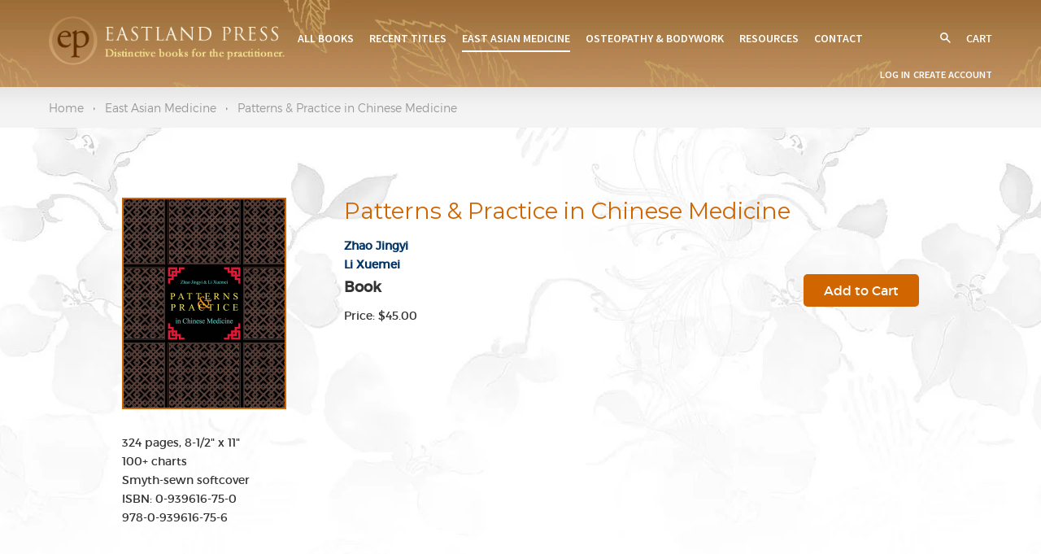

--- FILE ---
content_type: text/html; charset=utf-8
request_url: https://www.eastlandpress.com/collections/east-asian-medicine/products/patterns-practice-in-chinese-medicine
body_size: 15187
content:
<!doctype html>
<!--[if lt IE 7]><html class="no-js lt-ie9 lt-ie8 lt-ie7" lang="en"> <![endif]-->
<!--[if IE 7]><html class="no-js lt-ie9 lt-ie8" lang="en"> <![endif]-->
<!--[if IE 8]><html class="no-js lt-ie9" lang="en"> <![endif]-->
<!--[if IE 9 ]><html class="ie9 no-js"> <![endif]-->
<!--[if (gt IE 9)|!(IE)]><!--> <html class="no-js"> <!--<![endif]-->
<head>

  <!-- Basic page needs ================================================== -->
  <meta charset="utf-8">
  <meta http-equiv="X-UA-Compatible" content="IE=edge,chrome=1">

  

  <!-- Title and description ================================================== -->
  <title>
  Patterns &amp; Practice in Chinese Medicine — Eastland Press
  </title>

  
  <meta name="description" content="Clinically oriented analysis of TCM diagnosis and treatment with acupuncture and herbs. Eight series of in-depth cases explore common disorders. 100+ charts">
  

  <!-- Social meta ================================================== -->
  

  <meta property="og:type" content="product">
  <meta property="og:title" content="Patterns &amp; Practice in Chinese Medicine">
  <meta property="og:url" content="https://www.eastlandpress.com/products/patterns-practice-in-chinese-medicine">
  
  <meta property="og:image" content="http://www.eastlandpress.com/cdn/shop/products/23-PatandPrac_grande.jpg?v=1589732240">
  <meta property="og:image:secure_url" content="https://www.eastlandpress.com/cdn/shop/products/23-PatandPrac_grande.jpg?v=1589732240">
  
  <meta property="og:price:amount" content="45.00">
  <meta property="og:price:currency" content="USD">



  <meta property="og:description" content="Clinically oriented analysis of TCM diagnosis and treatment with acupuncture and herbs. Eight series of in-depth cases explore common disorders. 100+ charts">


<meta property="og:site_name" content="Eastland Press">



  <meta name="twitter:card" content="summary">




  <meta name="twitter:title" content="Patterns &amp; Practice in Chinese Medicine">
  <meta name="twitter:description" content="Like its companion volume, Acupuncture Patterns &amp;amp; Practice, this book is a clinically oriented presentation of differential diagnosis and treatment in traditional Chinese medicine.
This volume con">
  <meta name="twitter:image" content="https://www.eastlandpress.com/cdn/shop/products/23-PatandPrac_large.jpg?v=1589732240">
  <meta name="twitter:image:width" content="480">
  <meta name="twitter:image:height" content="480">



  <!-- Helpers ================================================== -->
  <link rel="canonical" href="https://www.eastlandpress.com/products/patterns-practice-in-chinese-medicine">
  <meta name="viewport" content="width=device-width,initial-scale=1">
  <meta name="theme-color" content="#d16500">

  <!-- CSS ================================================== -->
  <link href="//www.eastlandpress.com/cdn/shop/t/7/assets/timber.scss.css?v=123235676875580098181738095377" rel="stylesheet" type="text/css" media="all" />
  <link href="//www.eastlandpress.com/cdn/shop/t/7/assets/theme.scss.css?v=75791439149790323931738095377" rel="stylesheet" type="text/css" media="all" />
  <link href="//www.eastlandpress.com/cdn/shop/t/7/assets/font-awesome.css?v=11535542809686838411501467062" rel="stylesheet" type="text/css" media="all" />
  <link href="//www.eastlandpress.com/cdn/shop/t/7/assets/style.css?v=102444386597934154581501467073" rel="stylesheet" type="text/css" media="all" />
  <link href="//www.eastlandpress.com/cdn/shop/t/7/assets/style2.css?v=27767545249752473501502188331" rel="stylesheet" type="text/css" media="all" />
  <link href="//www.eastlandpress.com/cdn/shop/t/7/assets/responsive.css?v=167172593496071231831501467070" rel="stylesheet" type="text/css" media="all" />
  <link href="//www.eastlandpress.com/cdn/shop/t/7/assets/custom.css?v=123802055110268446151511873143" rel="stylesheet" type="text/css" media="all" />
  
  
  
  
  <link href="//fonts.googleapis.com/css?family=Montserrat:400,700" rel="stylesheet" type="text/css" media="all" />


  


  
    
    
    <link href="//fonts.googleapis.com/css?family=Source+Sans+Pro:600" rel="stylesheet" type="text/css" media="all" />
  

 

  <!-- Header hook for plugins ================================================== -->
  <script>window.performance && window.performance.mark && window.performance.mark('shopify.content_for_header.start');</script><meta id="shopify-digital-wallet" name="shopify-digital-wallet" content="/11962126/digital_wallets/dialog">
<meta name="shopify-checkout-api-token" content="6a3ef09c1aa43b0d8186f19487831aa6">
<meta id="in-context-paypal-metadata" data-shop-id="11962126" data-venmo-supported="false" data-environment="production" data-locale="en_US" data-paypal-v4="true" data-currency="USD">
<link rel="alternate" type="application/json+oembed" href="https://www.eastlandpress.com/products/patterns-practice-in-chinese-medicine.oembed">
<script async="async" src="/checkouts/internal/preloads.js?locale=en-US"></script>
<link rel="preconnect" href="https://shop.app" crossorigin="anonymous">
<script async="async" src="https://shop.app/checkouts/internal/preloads.js?locale=en-US&shop_id=11962126" crossorigin="anonymous"></script>
<script id="apple-pay-shop-capabilities" type="application/json">{"shopId":11962126,"countryCode":"US","currencyCode":"USD","merchantCapabilities":["supports3DS"],"merchantId":"gid:\/\/shopify\/Shop\/11962126","merchantName":"Eastland Press","requiredBillingContactFields":["postalAddress","email"],"requiredShippingContactFields":["postalAddress","email"],"shippingType":"shipping","supportedNetworks":["visa","masterCard","amex"],"total":{"type":"pending","label":"Eastland Press","amount":"1.00"},"shopifyPaymentsEnabled":true,"supportsSubscriptions":true}</script>
<script id="shopify-features" type="application/json">{"accessToken":"6a3ef09c1aa43b0d8186f19487831aa6","betas":["rich-media-storefront-analytics"],"domain":"www.eastlandpress.com","predictiveSearch":true,"shopId":11962126,"locale":"en"}</script>
<script>var Shopify = Shopify || {};
Shopify.shop = "eastlandpress.myshopify.com";
Shopify.locale = "en";
Shopify.currency = {"active":"USD","rate":"1.0"};
Shopify.country = "US";
Shopify.theme = {"name":"EastLand Theme Aug 2017","id":181206613,"schema_name":null,"schema_version":null,"theme_store_id":null,"role":"main"};
Shopify.theme.handle = "null";
Shopify.theme.style = {"id":null,"handle":null};
Shopify.cdnHost = "www.eastlandpress.com/cdn";
Shopify.routes = Shopify.routes || {};
Shopify.routes.root = "/";</script>
<script type="module">!function(o){(o.Shopify=o.Shopify||{}).modules=!0}(window);</script>
<script>!function(o){function n(){var o=[];function n(){o.push(Array.prototype.slice.apply(arguments))}return n.q=o,n}var t=o.Shopify=o.Shopify||{};t.loadFeatures=n(),t.autoloadFeatures=n()}(window);</script>
<script>
  window.ShopifyPay = window.ShopifyPay || {};
  window.ShopifyPay.apiHost = "shop.app\/pay";
  window.ShopifyPay.redirectState = null;
</script>
<script id="shop-js-analytics" type="application/json">{"pageType":"product"}</script>
<script defer="defer" async type="module" src="//www.eastlandpress.com/cdn/shopifycloud/shop-js/modules/v2/client.init-shop-cart-sync_BT-GjEfc.en.esm.js"></script>
<script defer="defer" async type="module" src="//www.eastlandpress.com/cdn/shopifycloud/shop-js/modules/v2/chunk.common_D58fp_Oc.esm.js"></script>
<script defer="defer" async type="module" src="//www.eastlandpress.com/cdn/shopifycloud/shop-js/modules/v2/chunk.modal_xMitdFEc.esm.js"></script>
<script type="module">
  await import("//www.eastlandpress.com/cdn/shopifycloud/shop-js/modules/v2/client.init-shop-cart-sync_BT-GjEfc.en.esm.js");
await import("//www.eastlandpress.com/cdn/shopifycloud/shop-js/modules/v2/chunk.common_D58fp_Oc.esm.js");
await import("//www.eastlandpress.com/cdn/shopifycloud/shop-js/modules/v2/chunk.modal_xMitdFEc.esm.js");

  window.Shopify.SignInWithShop?.initShopCartSync?.({"fedCMEnabled":true,"windoidEnabled":true});

</script>
<script>
  window.Shopify = window.Shopify || {};
  if (!window.Shopify.featureAssets) window.Shopify.featureAssets = {};
  window.Shopify.featureAssets['shop-js'] = {"shop-cart-sync":["modules/v2/client.shop-cart-sync_DZOKe7Ll.en.esm.js","modules/v2/chunk.common_D58fp_Oc.esm.js","modules/v2/chunk.modal_xMitdFEc.esm.js"],"init-fed-cm":["modules/v2/client.init-fed-cm_B6oLuCjv.en.esm.js","modules/v2/chunk.common_D58fp_Oc.esm.js","modules/v2/chunk.modal_xMitdFEc.esm.js"],"shop-cash-offers":["modules/v2/client.shop-cash-offers_D2sdYoxE.en.esm.js","modules/v2/chunk.common_D58fp_Oc.esm.js","modules/v2/chunk.modal_xMitdFEc.esm.js"],"shop-login-button":["modules/v2/client.shop-login-button_QeVjl5Y3.en.esm.js","modules/v2/chunk.common_D58fp_Oc.esm.js","modules/v2/chunk.modal_xMitdFEc.esm.js"],"pay-button":["modules/v2/client.pay-button_DXTOsIq6.en.esm.js","modules/v2/chunk.common_D58fp_Oc.esm.js","modules/v2/chunk.modal_xMitdFEc.esm.js"],"shop-button":["modules/v2/client.shop-button_DQZHx9pm.en.esm.js","modules/v2/chunk.common_D58fp_Oc.esm.js","modules/v2/chunk.modal_xMitdFEc.esm.js"],"avatar":["modules/v2/client.avatar_BTnouDA3.en.esm.js"],"init-windoid":["modules/v2/client.init-windoid_CR1B-cfM.en.esm.js","modules/v2/chunk.common_D58fp_Oc.esm.js","modules/v2/chunk.modal_xMitdFEc.esm.js"],"init-shop-for-new-customer-accounts":["modules/v2/client.init-shop-for-new-customer-accounts_C_vY_xzh.en.esm.js","modules/v2/client.shop-login-button_QeVjl5Y3.en.esm.js","modules/v2/chunk.common_D58fp_Oc.esm.js","modules/v2/chunk.modal_xMitdFEc.esm.js"],"init-shop-email-lookup-coordinator":["modules/v2/client.init-shop-email-lookup-coordinator_BI7n9ZSv.en.esm.js","modules/v2/chunk.common_D58fp_Oc.esm.js","modules/v2/chunk.modal_xMitdFEc.esm.js"],"init-shop-cart-sync":["modules/v2/client.init-shop-cart-sync_BT-GjEfc.en.esm.js","modules/v2/chunk.common_D58fp_Oc.esm.js","modules/v2/chunk.modal_xMitdFEc.esm.js"],"shop-toast-manager":["modules/v2/client.shop-toast-manager_DiYdP3xc.en.esm.js","modules/v2/chunk.common_D58fp_Oc.esm.js","modules/v2/chunk.modal_xMitdFEc.esm.js"],"init-customer-accounts":["modules/v2/client.init-customer-accounts_D9ZNqS-Q.en.esm.js","modules/v2/client.shop-login-button_QeVjl5Y3.en.esm.js","modules/v2/chunk.common_D58fp_Oc.esm.js","modules/v2/chunk.modal_xMitdFEc.esm.js"],"init-customer-accounts-sign-up":["modules/v2/client.init-customer-accounts-sign-up_iGw4briv.en.esm.js","modules/v2/client.shop-login-button_QeVjl5Y3.en.esm.js","modules/v2/chunk.common_D58fp_Oc.esm.js","modules/v2/chunk.modal_xMitdFEc.esm.js"],"shop-follow-button":["modules/v2/client.shop-follow-button_CqMgW2wH.en.esm.js","modules/v2/chunk.common_D58fp_Oc.esm.js","modules/v2/chunk.modal_xMitdFEc.esm.js"],"checkout-modal":["modules/v2/client.checkout-modal_xHeaAweL.en.esm.js","modules/v2/chunk.common_D58fp_Oc.esm.js","modules/v2/chunk.modal_xMitdFEc.esm.js"],"shop-login":["modules/v2/client.shop-login_D91U-Q7h.en.esm.js","modules/v2/chunk.common_D58fp_Oc.esm.js","modules/v2/chunk.modal_xMitdFEc.esm.js"],"lead-capture":["modules/v2/client.lead-capture_BJmE1dJe.en.esm.js","modules/v2/chunk.common_D58fp_Oc.esm.js","modules/v2/chunk.modal_xMitdFEc.esm.js"],"payment-terms":["modules/v2/client.payment-terms_Ci9AEqFq.en.esm.js","modules/v2/chunk.common_D58fp_Oc.esm.js","modules/v2/chunk.modal_xMitdFEc.esm.js"]};
</script>
<script id="__st">var __st={"a":11962126,"offset":-28800,"reqid":"abe2c983-a5f6-4868-b3bf-a7ed8817da92-1769327338","pageurl":"www.eastlandpress.com\/collections\/east-asian-medicine\/products\/patterns-practice-in-chinese-medicine","u":"1f4830c0e0de","p":"product","rtyp":"product","rid":10869572885};</script>
<script>window.ShopifyPaypalV4VisibilityTracking = true;</script>
<script id="captcha-bootstrap">!function(){'use strict';const t='contact',e='account',n='new_comment',o=[[t,t],['blogs',n],['comments',n],[t,'customer']],c=[[e,'customer_login'],[e,'guest_login'],[e,'recover_customer_password'],[e,'create_customer']],r=t=>t.map((([t,e])=>`form[action*='/${t}']:not([data-nocaptcha='true']) input[name='form_type'][value='${e}']`)).join(','),a=t=>()=>t?[...document.querySelectorAll(t)].map((t=>t.form)):[];function s(){const t=[...o],e=r(t);return a(e)}const i='password',u='form_key',d=['recaptcha-v3-token','g-recaptcha-response','h-captcha-response',i],f=()=>{try{return window.sessionStorage}catch{return}},m='__shopify_v',_=t=>t.elements[u];function p(t,e,n=!1){try{const o=window.sessionStorage,c=JSON.parse(o.getItem(e)),{data:r}=function(t){const{data:e,action:n}=t;return t[m]||n?{data:e,action:n}:{data:t,action:n}}(c);for(const[e,n]of Object.entries(r))t.elements[e]&&(t.elements[e].value=n);n&&o.removeItem(e)}catch(o){console.error('form repopulation failed',{error:o})}}const l='form_type',E='cptcha';function T(t){t.dataset[E]=!0}const w=window,h=w.document,L='Shopify',v='ce_forms',y='captcha';let A=!1;((t,e)=>{const n=(g='f06e6c50-85a8-45c8-87d0-21a2b65856fe',I='https://cdn.shopify.com/shopifycloud/storefront-forms-hcaptcha/ce_storefront_forms_captcha_hcaptcha.v1.5.2.iife.js',D={infoText:'Protected by hCaptcha',privacyText:'Privacy',termsText:'Terms'},(t,e,n)=>{const o=w[L][v],c=o.bindForm;if(c)return c(t,g,e,D).then(n);var r;o.q.push([[t,g,e,D],n]),r=I,A||(h.body.append(Object.assign(h.createElement('script'),{id:'captcha-provider',async:!0,src:r})),A=!0)});var g,I,D;w[L]=w[L]||{},w[L][v]=w[L][v]||{},w[L][v].q=[],w[L][y]=w[L][y]||{},w[L][y].protect=function(t,e){n(t,void 0,e),T(t)},Object.freeze(w[L][y]),function(t,e,n,w,h,L){const[v,y,A,g]=function(t,e,n){const i=e?o:[],u=t?c:[],d=[...i,...u],f=r(d),m=r(i),_=r(d.filter((([t,e])=>n.includes(e))));return[a(f),a(m),a(_),s()]}(w,h,L),I=t=>{const e=t.target;return e instanceof HTMLFormElement?e:e&&e.form},D=t=>v().includes(t);t.addEventListener('submit',(t=>{const e=I(t);if(!e)return;const n=D(e)&&!e.dataset.hcaptchaBound&&!e.dataset.recaptchaBound,o=_(e),c=g().includes(e)&&(!o||!o.value);(n||c)&&t.preventDefault(),c&&!n&&(function(t){try{if(!f())return;!function(t){const e=f();if(!e)return;const n=_(t);if(!n)return;const o=n.value;o&&e.removeItem(o)}(t);const e=Array.from(Array(32),(()=>Math.random().toString(36)[2])).join('');!function(t,e){_(t)||t.append(Object.assign(document.createElement('input'),{type:'hidden',name:u})),t.elements[u].value=e}(t,e),function(t,e){const n=f();if(!n)return;const o=[...t.querySelectorAll(`input[type='${i}']`)].map((({name:t})=>t)),c=[...d,...o],r={};for(const[a,s]of new FormData(t).entries())c.includes(a)||(r[a]=s);n.setItem(e,JSON.stringify({[m]:1,action:t.action,data:r}))}(t,e)}catch(e){console.error('failed to persist form',e)}}(e),e.submit())}));const S=(t,e)=>{t&&!t.dataset[E]&&(n(t,e.some((e=>e===t))),T(t))};for(const o of['focusin','change'])t.addEventListener(o,(t=>{const e=I(t);D(e)&&S(e,y())}));const B=e.get('form_key'),M=e.get(l),P=B&&M;t.addEventListener('DOMContentLoaded',(()=>{const t=y();if(P)for(const e of t)e.elements[l].value===M&&p(e,B);[...new Set([...A(),...v().filter((t=>'true'===t.dataset.shopifyCaptcha))])].forEach((e=>S(e,t)))}))}(h,new URLSearchParams(w.location.search),n,t,e,['guest_login'])})(!0,!0)}();</script>
<script integrity="sha256-4kQ18oKyAcykRKYeNunJcIwy7WH5gtpwJnB7kiuLZ1E=" data-source-attribution="shopify.loadfeatures" defer="defer" src="//www.eastlandpress.com/cdn/shopifycloud/storefront/assets/storefront/load_feature-a0a9edcb.js" crossorigin="anonymous"></script>
<script crossorigin="anonymous" defer="defer" src="//www.eastlandpress.com/cdn/shopifycloud/storefront/assets/shopify_pay/storefront-65b4c6d7.js?v=20250812"></script>
<script data-source-attribution="shopify.dynamic_checkout.dynamic.init">var Shopify=Shopify||{};Shopify.PaymentButton=Shopify.PaymentButton||{isStorefrontPortableWallets:!0,init:function(){window.Shopify.PaymentButton.init=function(){};var t=document.createElement("script");t.src="https://www.eastlandpress.com/cdn/shopifycloud/portable-wallets/latest/portable-wallets.en.js",t.type="module",document.head.appendChild(t)}};
</script>
<script data-source-attribution="shopify.dynamic_checkout.buyer_consent">
  function portableWalletsHideBuyerConsent(e){var t=document.getElementById("shopify-buyer-consent"),n=document.getElementById("shopify-subscription-policy-button");t&&n&&(t.classList.add("hidden"),t.setAttribute("aria-hidden","true"),n.removeEventListener("click",e))}function portableWalletsShowBuyerConsent(e){var t=document.getElementById("shopify-buyer-consent"),n=document.getElementById("shopify-subscription-policy-button");t&&n&&(t.classList.remove("hidden"),t.removeAttribute("aria-hidden"),n.addEventListener("click",e))}window.Shopify?.PaymentButton&&(window.Shopify.PaymentButton.hideBuyerConsent=portableWalletsHideBuyerConsent,window.Shopify.PaymentButton.showBuyerConsent=portableWalletsShowBuyerConsent);
</script>
<script data-source-attribution="shopify.dynamic_checkout.cart.bootstrap">document.addEventListener("DOMContentLoaded",(function(){function t(){return document.querySelector("shopify-accelerated-checkout-cart, shopify-accelerated-checkout")}if(t())Shopify.PaymentButton.init();else{new MutationObserver((function(e,n){t()&&(Shopify.PaymentButton.init(),n.disconnect())})).observe(document.body,{childList:!0,subtree:!0})}}));
</script>
<link id="shopify-accelerated-checkout-styles" rel="stylesheet" media="screen" href="https://www.eastlandpress.com/cdn/shopifycloud/portable-wallets/latest/accelerated-checkout-backwards-compat.css" crossorigin="anonymous">
<style id="shopify-accelerated-checkout-cart">
        #shopify-buyer-consent {
  margin-top: 1em;
  display: inline-block;
  width: 100%;
}

#shopify-buyer-consent.hidden {
  display: none;
}

#shopify-subscription-policy-button {
  background: none;
  border: none;
  padding: 0;
  text-decoration: underline;
  font-size: inherit;
  cursor: pointer;
}

#shopify-subscription-policy-button::before {
  box-shadow: none;
}

      </style>

<script>window.performance && window.performance.mark && window.performance.mark('shopify.content_for_header.end');</script>

  

<!--[if lt IE 9]>
<script src="//cdnjs.cloudflare.com/ajax/libs/html5shiv/3.7.2/html5shiv.min.js" type="text/javascript"></script>
<script src="//www.eastlandpress.com/cdn/shop/t/7/assets/respond.min.js?v=52248677837542619231501467070" type="text/javascript"></script>
<link href="//www.eastlandpress.com/cdn/shop/t/7/assets/respond-proxy.html" id="respond-proxy" rel="respond-proxy" />
<link href="//www.eastlandpress.com/search?q=a874e2d40da7c6da4e554c825b70e27a" id="respond-redirect" rel="respond-redirect" />
<script src="//www.eastlandpress.com/search?q=a874e2d40da7c6da4e554c825b70e27a" type="text/javascript"></script>
<![endif]-->



  <script src="//ajax.googleapis.com/ajax/libs/jquery/1.11.0/jquery.min.js" type="text/javascript"></script>
  <script src="//www.eastlandpress.com/cdn/shop/t/7/assets/modernizr.min.js?v=26620055551102246001501467067" type="text/javascript"></script>

  
  



  
  

<script>window.mlvedaShopCurrency = "USD";
window.shopCurrency = "USD";
window.supported_currencies = "INR GBP CAD USD AUD EUR JPY";
</script>
  
<script>window.performance && window.performance.mark && window.performance.mark('shopify.content_for_header.start');</script><meta id="shopify-digital-wallet" name="shopify-digital-wallet" content="/11962126/digital_wallets/dialog">
<meta name="shopify-checkout-api-token" content="6a3ef09c1aa43b0d8186f19487831aa6">
<meta id="in-context-paypal-metadata" data-shop-id="11962126" data-venmo-supported="false" data-environment="production" data-locale="en_US" data-paypal-v4="true" data-currency="USD">
<link rel="alternate" type="application/json+oembed" href="https://www.eastlandpress.com/products/patterns-practice-in-chinese-medicine.oembed">
<script async="async" src="/checkouts/internal/preloads.js?locale=en-US"></script>
<link rel="preconnect" href="https://shop.app" crossorigin="anonymous">
<script async="async" src="https://shop.app/checkouts/internal/preloads.js?locale=en-US&shop_id=11962126" crossorigin="anonymous"></script>
<script id="apple-pay-shop-capabilities" type="application/json">{"shopId":11962126,"countryCode":"US","currencyCode":"USD","merchantCapabilities":["supports3DS"],"merchantId":"gid:\/\/shopify\/Shop\/11962126","merchantName":"Eastland Press","requiredBillingContactFields":["postalAddress","email"],"requiredShippingContactFields":["postalAddress","email"],"shippingType":"shipping","supportedNetworks":["visa","masterCard","amex"],"total":{"type":"pending","label":"Eastland Press","amount":"1.00"},"shopifyPaymentsEnabled":true,"supportsSubscriptions":true}</script>
<script id="shopify-features" type="application/json">{"accessToken":"6a3ef09c1aa43b0d8186f19487831aa6","betas":["rich-media-storefront-analytics"],"domain":"www.eastlandpress.com","predictiveSearch":true,"shopId":11962126,"locale":"en"}</script>
<script>var Shopify = Shopify || {};
Shopify.shop = "eastlandpress.myshopify.com";
Shopify.locale = "en";
Shopify.currency = {"active":"USD","rate":"1.0"};
Shopify.country = "US";
Shopify.theme = {"name":"EastLand Theme Aug 2017","id":181206613,"schema_name":null,"schema_version":null,"theme_store_id":null,"role":"main"};
Shopify.theme.handle = "null";
Shopify.theme.style = {"id":null,"handle":null};
Shopify.cdnHost = "www.eastlandpress.com/cdn";
Shopify.routes = Shopify.routes || {};
Shopify.routes.root = "/";</script>
<script type="module">!function(o){(o.Shopify=o.Shopify||{}).modules=!0}(window);</script>
<script>!function(o){function n(){var o=[];function n(){o.push(Array.prototype.slice.apply(arguments))}return n.q=o,n}var t=o.Shopify=o.Shopify||{};t.loadFeatures=n(),t.autoloadFeatures=n()}(window);</script>
<script>
  window.ShopifyPay = window.ShopifyPay || {};
  window.ShopifyPay.apiHost = "shop.app\/pay";
  window.ShopifyPay.redirectState = null;
</script>
<script id="shop-js-analytics" type="application/json">{"pageType":"product"}</script>
<script defer="defer" async type="module" src="//www.eastlandpress.com/cdn/shopifycloud/shop-js/modules/v2/client.init-shop-cart-sync_BT-GjEfc.en.esm.js"></script>
<script defer="defer" async type="module" src="//www.eastlandpress.com/cdn/shopifycloud/shop-js/modules/v2/chunk.common_D58fp_Oc.esm.js"></script>
<script defer="defer" async type="module" src="//www.eastlandpress.com/cdn/shopifycloud/shop-js/modules/v2/chunk.modal_xMitdFEc.esm.js"></script>
<script type="module">
  await import("//www.eastlandpress.com/cdn/shopifycloud/shop-js/modules/v2/client.init-shop-cart-sync_BT-GjEfc.en.esm.js");
await import("//www.eastlandpress.com/cdn/shopifycloud/shop-js/modules/v2/chunk.common_D58fp_Oc.esm.js");
await import("//www.eastlandpress.com/cdn/shopifycloud/shop-js/modules/v2/chunk.modal_xMitdFEc.esm.js");

  window.Shopify.SignInWithShop?.initShopCartSync?.({"fedCMEnabled":true,"windoidEnabled":true});

</script>
<script>
  window.Shopify = window.Shopify || {};
  if (!window.Shopify.featureAssets) window.Shopify.featureAssets = {};
  window.Shopify.featureAssets['shop-js'] = {"shop-cart-sync":["modules/v2/client.shop-cart-sync_DZOKe7Ll.en.esm.js","modules/v2/chunk.common_D58fp_Oc.esm.js","modules/v2/chunk.modal_xMitdFEc.esm.js"],"init-fed-cm":["modules/v2/client.init-fed-cm_B6oLuCjv.en.esm.js","modules/v2/chunk.common_D58fp_Oc.esm.js","modules/v2/chunk.modal_xMitdFEc.esm.js"],"shop-cash-offers":["modules/v2/client.shop-cash-offers_D2sdYoxE.en.esm.js","modules/v2/chunk.common_D58fp_Oc.esm.js","modules/v2/chunk.modal_xMitdFEc.esm.js"],"shop-login-button":["modules/v2/client.shop-login-button_QeVjl5Y3.en.esm.js","modules/v2/chunk.common_D58fp_Oc.esm.js","modules/v2/chunk.modal_xMitdFEc.esm.js"],"pay-button":["modules/v2/client.pay-button_DXTOsIq6.en.esm.js","modules/v2/chunk.common_D58fp_Oc.esm.js","modules/v2/chunk.modal_xMitdFEc.esm.js"],"shop-button":["modules/v2/client.shop-button_DQZHx9pm.en.esm.js","modules/v2/chunk.common_D58fp_Oc.esm.js","modules/v2/chunk.modal_xMitdFEc.esm.js"],"avatar":["modules/v2/client.avatar_BTnouDA3.en.esm.js"],"init-windoid":["modules/v2/client.init-windoid_CR1B-cfM.en.esm.js","modules/v2/chunk.common_D58fp_Oc.esm.js","modules/v2/chunk.modal_xMitdFEc.esm.js"],"init-shop-for-new-customer-accounts":["modules/v2/client.init-shop-for-new-customer-accounts_C_vY_xzh.en.esm.js","modules/v2/client.shop-login-button_QeVjl5Y3.en.esm.js","modules/v2/chunk.common_D58fp_Oc.esm.js","modules/v2/chunk.modal_xMitdFEc.esm.js"],"init-shop-email-lookup-coordinator":["modules/v2/client.init-shop-email-lookup-coordinator_BI7n9ZSv.en.esm.js","modules/v2/chunk.common_D58fp_Oc.esm.js","modules/v2/chunk.modal_xMitdFEc.esm.js"],"init-shop-cart-sync":["modules/v2/client.init-shop-cart-sync_BT-GjEfc.en.esm.js","modules/v2/chunk.common_D58fp_Oc.esm.js","modules/v2/chunk.modal_xMitdFEc.esm.js"],"shop-toast-manager":["modules/v2/client.shop-toast-manager_DiYdP3xc.en.esm.js","modules/v2/chunk.common_D58fp_Oc.esm.js","modules/v2/chunk.modal_xMitdFEc.esm.js"],"init-customer-accounts":["modules/v2/client.init-customer-accounts_D9ZNqS-Q.en.esm.js","modules/v2/client.shop-login-button_QeVjl5Y3.en.esm.js","modules/v2/chunk.common_D58fp_Oc.esm.js","modules/v2/chunk.modal_xMitdFEc.esm.js"],"init-customer-accounts-sign-up":["modules/v2/client.init-customer-accounts-sign-up_iGw4briv.en.esm.js","modules/v2/client.shop-login-button_QeVjl5Y3.en.esm.js","modules/v2/chunk.common_D58fp_Oc.esm.js","modules/v2/chunk.modal_xMitdFEc.esm.js"],"shop-follow-button":["modules/v2/client.shop-follow-button_CqMgW2wH.en.esm.js","modules/v2/chunk.common_D58fp_Oc.esm.js","modules/v2/chunk.modal_xMitdFEc.esm.js"],"checkout-modal":["modules/v2/client.checkout-modal_xHeaAweL.en.esm.js","modules/v2/chunk.common_D58fp_Oc.esm.js","modules/v2/chunk.modal_xMitdFEc.esm.js"],"shop-login":["modules/v2/client.shop-login_D91U-Q7h.en.esm.js","modules/v2/chunk.common_D58fp_Oc.esm.js","modules/v2/chunk.modal_xMitdFEc.esm.js"],"lead-capture":["modules/v2/client.lead-capture_BJmE1dJe.en.esm.js","modules/v2/chunk.common_D58fp_Oc.esm.js","modules/v2/chunk.modal_xMitdFEc.esm.js"],"payment-terms":["modules/v2/client.payment-terms_Ci9AEqFq.en.esm.js","modules/v2/chunk.common_D58fp_Oc.esm.js","modules/v2/chunk.modal_xMitdFEc.esm.js"]};
</script>
<script id="__st">var __st={"a":11962126,"offset":-28800,"reqid":"abe2c983-a5f6-4868-b3bf-a7ed8817da92-1769327338","pageurl":"www.eastlandpress.com\/collections\/east-asian-medicine\/products\/patterns-practice-in-chinese-medicine","u":"1f4830c0e0de","p":"product","rtyp":"product","rid":10869572885};</script>
<script>window.ShopifyPaypalV4VisibilityTracking = true;</script>
<script id="captcha-bootstrap">!function(){'use strict';const t='contact',e='account',n='new_comment',o=[[t,t],['blogs',n],['comments',n],[t,'customer']],c=[[e,'customer_login'],[e,'guest_login'],[e,'recover_customer_password'],[e,'create_customer']],r=t=>t.map((([t,e])=>`form[action*='/${t}']:not([data-nocaptcha='true']) input[name='form_type'][value='${e}']`)).join(','),a=t=>()=>t?[...document.querySelectorAll(t)].map((t=>t.form)):[];function s(){const t=[...o],e=r(t);return a(e)}const i='password',u='form_key',d=['recaptcha-v3-token','g-recaptcha-response','h-captcha-response',i],f=()=>{try{return window.sessionStorage}catch{return}},m='__shopify_v',_=t=>t.elements[u];function p(t,e,n=!1){try{const o=window.sessionStorage,c=JSON.parse(o.getItem(e)),{data:r}=function(t){const{data:e,action:n}=t;return t[m]||n?{data:e,action:n}:{data:t,action:n}}(c);for(const[e,n]of Object.entries(r))t.elements[e]&&(t.elements[e].value=n);n&&o.removeItem(e)}catch(o){console.error('form repopulation failed',{error:o})}}const l='form_type',E='cptcha';function T(t){t.dataset[E]=!0}const w=window,h=w.document,L='Shopify',v='ce_forms',y='captcha';let A=!1;((t,e)=>{const n=(g='f06e6c50-85a8-45c8-87d0-21a2b65856fe',I='https://cdn.shopify.com/shopifycloud/storefront-forms-hcaptcha/ce_storefront_forms_captcha_hcaptcha.v1.5.2.iife.js',D={infoText:'Protected by hCaptcha',privacyText:'Privacy',termsText:'Terms'},(t,e,n)=>{const o=w[L][v],c=o.bindForm;if(c)return c(t,g,e,D).then(n);var r;o.q.push([[t,g,e,D],n]),r=I,A||(h.body.append(Object.assign(h.createElement('script'),{id:'captcha-provider',async:!0,src:r})),A=!0)});var g,I,D;w[L]=w[L]||{},w[L][v]=w[L][v]||{},w[L][v].q=[],w[L][y]=w[L][y]||{},w[L][y].protect=function(t,e){n(t,void 0,e),T(t)},Object.freeze(w[L][y]),function(t,e,n,w,h,L){const[v,y,A,g]=function(t,e,n){const i=e?o:[],u=t?c:[],d=[...i,...u],f=r(d),m=r(i),_=r(d.filter((([t,e])=>n.includes(e))));return[a(f),a(m),a(_),s()]}(w,h,L),I=t=>{const e=t.target;return e instanceof HTMLFormElement?e:e&&e.form},D=t=>v().includes(t);t.addEventListener('submit',(t=>{const e=I(t);if(!e)return;const n=D(e)&&!e.dataset.hcaptchaBound&&!e.dataset.recaptchaBound,o=_(e),c=g().includes(e)&&(!o||!o.value);(n||c)&&t.preventDefault(),c&&!n&&(function(t){try{if(!f())return;!function(t){const e=f();if(!e)return;const n=_(t);if(!n)return;const o=n.value;o&&e.removeItem(o)}(t);const e=Array.from(Array(32),(()=>Math.random().toString(36)[2])).join('');!function(t,e){_(t)||t.append(Object.assign(document.createElement('input'),{type:'hidden',name:u})),t.elements[u].value=e}(t,e),function(t,e){const n=f();if(!n)return;const o=[...t.querySelectorAll(`input[type='${i}']`)].map((({name:t})=>t)),c=[...d,...o],r={};for(const[a,s]of new FormData(t).entries())c.includes(a)||(r[a]=s);n.setItem(e,JSON.stringify({[m]:1,action:t.action,data:r}))}(t,e)}catch(e){console.error('failed to persist form',e)}}(e),e.submit())}));const S=(t,e)=>{t&&!t.dataset[E]&&(n(t,e.some((e=>e===t))),T(t))};for(const o of['focusin','change'])t.addEventListener(o,(t=>{const e=I(t);D(e)&&S(e,y())}));const B=e.get('form_key'),M=e.get(l),P=B&&M;t.addEventListener('DOMContentLoaded',(()=>{const t=y();if(P)for(const e of t)e.elements[l].value===M&&p(e,B);[...new Set([...A(),...v().filter((t=>'true'===t.dataset.shopifyCaptcha))])].forEach((e=>S(e,t)))}))}(h,new URLSearchParams(w.location.search),n,t,e,['guest_login'])})(!0,!0)}();</script>
<script integrity="sha256-4kQ18oKyAcykRKYeNunJcIwy7WH5gtpwJnB7kiuLZ1E=" data-source-attribution="shopify.loadfeatures" defer="defer" src="//www.eastlandpress.com/cdn/shopifycloud/storefront/assets/storefront/load_feature-a0a9edcb.js" crossorigin="anonymous"></script>
<script crossorigin="anonymous" defer="defer" src="//www.eastlandpress.com/cdn/shopifycloud/storefront/assets/shopify_pay/storefront-65b4c6d7.js?v=20250812"></script>
<script data-source-attribution="shopify.dynamic_checkout.dynamic.init">var Shopify=Shopify||{};Shopify.PaymentButton=Shopify.PaymentButton||{isStorefrontPortableWallets:!0,init:function(){window.Shopify.PaymentButton.init=function(){};var t=document.createElement("script");t.src="https://www.eastlandpress.com/cdn/shopifycloud/portable-wallets/latest/portable-wallets.en.js",t.type="module",document.head.appendChild(t)}};
</script>
<script data-source-attribution="shopify.dynamic_checkout.buyer_consent">
  function portableWalletsHideBuyerConsent(e){var t=document.getElementById("shopify-buyer-consent"),n=document.getElementById("shopify-subscription-policy-button");t&&n&&(t.classList.add("hidden"),t.setAttribute("aria-hidden","true"),n.removeEventListener("click",e))}function portableWalletsShowBuyerConsent(e){var t=document.getElementById("shopify-buyer-consent"),n=document.getElementById("shopify-subscription-policy-button");t&&n&&(t.classList.remove("hidden"),t.removeAttribute("aria-hidden"),n.addEventListener("click",e))}window.Shopify?.PaymentButton&&(window.Shopify.PaymentButton.hideBuyerConsent=portableWalletsHideBuyerConsent,window.Shopify.PaymentButton.showBuyerConsent=portableWalletsShowBuyerConsent);
</script>
<script data-source-attribution="shopify.dynamic_checkout.cart.bootstrap">document.addEventListener("DOMContentLoaded",(function(){function t(){return document.querySelector("shopify-accelerated-checkout-cart, shopify-accelerated-checkout")}if(t())Shopify.PaymentButton.init();else{new MutationObserver((function(e,n){t()&&(Shopify.PaymentButton.init(),n.disconnect())})).observe(document.body,{childList:!0,subtree:!0})}}));
</script>
<!-- placeholder 12fec9eec263e891 --><script>window.performance && window.performance.mark && window.performance.mark('shopify.content_for_header.end');</script>



  



<link href="https://monorail-edge.shopifysvc.com" rel="dns-prefetch">
<script>(function(){if ("sendBeacon" in navigator && "performance" in window) {try {var session_token_from_headers = performance.getEntriesByType('navigation')[0].serverTiming.find(x => x.name == '_s').description;} catch {var session_token_from_headers = undefined;}var session_cookie_matches = document.cookie.match(/_shopify_s=([^;]*)/);var session_token_from_cookie = session_cookie_matches && session_cookie_matches.length === 2 ? session_cookie_matches[1] : "";var session_token = session_token_from_headers || session_token_from_cookie || "";function handle_abandonment_event(e) {var entries = performance.getEntries().filter(function(entry) {return /monorail-edge.shopifysvc.com/.test(entry.name);});if (!window.abandonment_tracked && entries.length === 0) {window.abandonment_tracked = true;var currentMs = Date.now();var navigation_start = performance.timing.navigationStart;var payload = {shop_id: 11962126,url: window.location.href,navigation_start,duration: currentMs - navigation_start,session_token,page_type: "product"};window.navigator.sendBeacon("https://monorail-edge.shopifysvc.com/v1/produce", JSON.stringify({schema_id: "online_store_buyer_site_abandonment/1.1",payload: payload,metadata: {event_created_at_ms: currentMs,event_sent_at_ms: currentMs}}));}}window.addEventListener('pagehide', handle_abandonment_event);}}());</script>
<script id="web-pixels-manager-setup">(function e(e,d,r,n,o){if(void 0===o&&(o={}),!Boolean(null===(a=null===(i=window.Shopify)||void 0===i?void 0:i.analytics)||void 0===a?void 0:a.replayQueue)){var i,a;window.Shopify=window.Shopify||{};var t=window.Shopify;t.analytics=t.analytics||{};var s=t.analytics;s.replayQueue=[],s.publish=function(e,d,r){return s.replayQueue.push([e,d,r]),!0};try{self.performance.mark("wpm:start")}catch(e){}var l=function(){var e={modern:/Edge?\/(1{2}[4-9]|1[2-9]\d|[2-9]\d{2}|\d{4,})\.\d+(\.\d+|)|Firefox\/(1{2}[4-9]|1[2-9]\d|[2-9]\d{2}|\d{4,})\.\d+(\.\d+|)|Chrom(ium|e)\/(9{2}|\d{3,})\.\d+(\.\d+|)|(Maci|X1{2}).+ Version\/(15\.\d+|(1[6-9]|[2-9]\d|\d{3,})\.\d+)([,.]\d+|)( \(\w+\)|)( Mobile\/\w+|) Safari\/|Chrome.+OPR\/(9{2}|\d{3,})\.\d+\.\d+|(CPU[ +]OS|iPhone[ +]OS|CPU[ +]iPhone|CPU IPhone OS|CPU iPad OS)[ +]+(15[._]\d+|(1[6-9]|[2-9]\d|\d{3,})[._]\d+)([._]\d+|)|Android:?[ /-](13[3-9]|1[4-9]\d|[2-9]\d{2}|\d{4,})(\.\d+|)(\.\d+|)|Android.+Firefox\/(13[5-9]|1[4-9]\d|[2-9]\d{2}|\d{4,})\.\d+(\.\d+|)|Android.+Chrom(ium|e)\/(13[3-9]|1[4-9]\d|[2-9]\d{2}|\d{4,})\.\d+(\.\d+|)|SamsungBrowser\/([2-9]\d|\d{3,})\.\d+/,legacy:/Edge?\/(1[6-9]|[2-9]\d|\d{3,})\.\d+(\.\d+|)|Firefox\/(5[4-9]|[6-9]\d|\d{3,})\.\d+(\.\d+|)|Chrom(ium|e)\/(5[1-9]|[6-9]\d|\d{3,})\.\d+(\.\d+|)([\d.]+$|.*Safari\/(?![\d.]+ Edge\/[\d.]+$))|(Maci|X1{2}).+ Version\/(10\.\d+|(1[1-9]|[2-9]\d|\d{3,})\.\d+)([,.]\d+|)( \(\w+\)|)( Mobile\/\w+|) Safari\/|Chrome.+OPR\/(3[89]|[4-9]\d|\d{3,})\.\d+\.\d+|(CPU[ +]OS|iPhone[ +]OS|CPU[ +]iPhone|CPU IPhone OS|CPU iPad OS)[ +]+(10[._]\d+|(1[1-9]|[2-9]\d|\d{3,})[._]\d+)([._]\d+|)|Android:?[ /-](13[3-9]|1[4-9]\d|[2-9]\d{2}|\d{4,})(\.\d+|)(\.\d+|)|Mobile Safari.+OPR\/([89]\d|\d{3,})\.\d+\.\d+|Android.+Firefox\/(13[5-9]|1[4-9]\d|[2-9]\d{2}|\d{4,})\.\d+(\.\d+|)|Android.+Chrom(ium|e)\/(13[3-9]|1[4-9]\d|[2-9]\d{2}|\d{4,})\.\d+(\.\d+|)|Android.+(UC? ?Browser|UCWEB|U3)[ /]?(15\.([5-9]|\d{2,})|(1[6-9]|[2-9]\d|\d{3,})\.\d+)\.\d+|SamsungBrowser\/(5\.\d+|([6-9]|\d{2,})\.\d+)|Android.+MQ{2}Browser\/(14(\.(9|\d{2,})|)|(1[5-9]|[2-9]\d|\d{3,})(\.\d+|))(\.\d+|)|K[Aa][Ii]OS\/(3\.\d+|([4-9]|\d{2,})\.\d+)(\.\d+|)/},d=e.modern,r=e.legacy,n=navigator.userAgent;return n.match(d)?"modern":n.match(r)?"legacy":"unknown"}(),u="modern"===l?"modern":"legacy",c=(null!=n?n:{modern:"",legacy:""})[u],f=function(e){return[e.baseUrl,"/wpm","/b",e.hashVersion,"modern"===e.buildTarget?"m":"l",".js"].join("")}({baseUrl:d,hashVersion:r,buildTarget:u}),m=function(e){var d=e.version,r=e.bundleTarget,n=e.surface,o=e.pageUrl,i=e.monorailEndpoint;return{emit:function(e){var a=e.status,t=e.errorMsg,s=(new Date).getTime(),l=JSON.stringify({metadata:{event_sent_at_ms:s},events:[{schema_id:"web_pixels_manager_load/3.1",payload:{version:d,bundle_target:r,page_url:o,status:a,surface:n,error_msg:t},metadata:{event_created_at_ms:s}}]});if(!i)return console&&console.warn&&console.warn("[Web Pixels Manager] No Monorail endpoint provided, skipping logging."),!1;try{return self.navigator.sendBeacon.bind(self.navigator)(i,l)}catch(e){}var u=new XMLHttpRequest;try{return u.open("POST",i,!0),u.setRequestHeader("Content-Type","text/plain"),u.send(l),!0}catch(e){return console&&console.warn&&console.warn("[Web Pixels Manager] Got an unhandled error while logging to Monorail."),!1}}}}({version:r,bundleTarget:l,surface:e.surface,pageUrl:self.location.href,monorailEndpoint:e.monorailEndpoint});try{o.browserTarget=l,function(e){var d=e.src,r=e.async,n=void 0===r||r,o=e.onload,i=e.onerror,a=e.sri,t=e.scriptDataAttributes,s=void 0===t?{}:t,l=document.createElement("script"),u=document.querySelector("head"),c=document.querySelector("body");if(l.async=n,l.src=d,a&&(l.integrity=a,l.crossOrigin="anonymous"),s)for(var f in s)if(Object.prototype.hasOwnProperty.call(s,f))try{l.dataset[f]=s[f]}catch(e){}if(o&&l.addEventListener("load",o),i&&l.addEventListener("error",i),u)u.appendChild(l);else{if(!c)throw new Error("Did not find a head or body element to append the script");c.appendChild(l)}}({src:f,async:!0,onload:function(){if(!function(){var e,d;return Boolean(null===(d=null===(e=window.Shopify)||void 0===e?void 0:e.analytics)||void 0===d?void 0:d.initialized)}()){var d=window.webPixelsManager.init(e)||void 0;if(d){var r=window.Shopify.analytics;r.replayQueue.forEach((function(e){var r=e[0],n=e[1],o=e[2];d.publishCustomEvent(r,n,o)})),r.replayQueue=[],r.publish=d.publishCustomEvent,r.visitor=d.visitor,r.initialized=!0}}},onerror:function(){return m.emit({status:"failed",errorMsg:"".concat(f," has failed to load")})},sri:function(e){var d=/^sha384-[A-Za-z0-9+/=]+$/;return"string"==typeof e&&d.test(e)}(c)?c:"",scriptDataAttributes:o}),m.emit({status:"loading"})}catch(e){m.emit({status:"failed",errorMsg:(null==e?void 0:e.message)||"Unknown error"})}}})({shopId: 11962126,storefrontBaseUrl: "https://www.eastlandpress.com",extensionsBaseUrl: "https://extensions.shopifycdn.com/cdn/shopifycloud/web-pixels-manager",monorailEndpoint: "https://monorail-edge.shopifysvc.com/unstable/produce_batch",surface: "storefront-renderer",enabledBetaFlags: ["2dca8a86"],webPixelsConfigList: [{"id":"shopify-app-pixel","configuration":"{}","eventPayloadVersion":"v1","runtimeContext":"STRICT","scriptVersion":"0450","apiClientId":"shopify-pixel","type":"APP","privacyPurposes":["ANALYTICS","MARKETING"]},{"id":"shopify-custom-pixel","eventPayloadVersion":"v1","runtimeContext":"LAX","scriptVersion":"0450","apiClientId":"shopify-pixel","type":"CUSTOM","privacyPurposes":["ANALYTICS","MARKETING"]}],isMerchantRequest: false,initData: {"shop":{"name":"Eastland Press","paymentSettings":{"currencyCode":"USD"},"myshopifyDomain":"eastlandpress.myshopify.com","countryCode":"US","storefrontUrl":"https:\/\/www.eastlandpress.com"},"customer":null,"cart":null,"checkout":null,"productVariants":[{"price":{"amount":45.0,"currencyCode":"USD"},"product":{"title":"Patterns \u0026 Practice in Chinese Medicine","vendor":"eastlandpress","id":"10869572885","untranslatedTitle":"Patterns \u0026 Practice in Chinese Medicine","url":"\/products\/patterns-practice-in-chinese-medicine","type":"Book"},"id":"45732666261","image":{"src":"\/\/www.eastlandpress.com\/cdn\/shop\/products\/23-PatandPrac.jpg?v=1589732240"},"sku":"PM","title":"Book","untranslatedTitle":"Book"}],"purchasingCompany":null},},"https://www.eastlandpress.com/cdn","fcfee988w5aeb613cpc8e4bc33m6693e112",{"modern":"","legacy":""},{"shopId":"11962126","storefrontBaseUrl":"https:\/\/www.eastlandpress.com","extensionBaseUrl":"https:\/\/extensions.shopifycdn.com\/cdn\/shopifycloud\/web-pixels-manager","surface":"storefront-renderer","enabledBetaFlags":"[\"2dca8a86\"]","isMerchantRequest":"false","hashVersion":"fcfee988w5aeb613cpc8e4bc33m6693e112","publish":"custom","events":"[[\"page_viewed\",{}],[\"product_viewed\",{\"productVariant\":{\"price\":{\"amount\":45.0,\"currencyCode\":\"USD\"},\"product\":{\"title\":\"Patterns \u0026 Practice in Chinese Medicine\",\"vendor\":\"eastlandpress\",\"id\":\"10869572885\",\"untranslatedTitle\":\"Patterns \u0026 Practice in Chinese Medicine\",\"url\":\"\/products\/patterns-practice-in-chinese-medicine\",\"type\":\"Book\"},\"id\":\"45732666261\",\"image\":{\"src\":\"\/\/www.eastlandpress.com\/cdn\/shop\/products\/23-PatandPrac.jpg?v=1589732240\"},\"sku\":\"PM\",\"title\":\"Book\",\"untranslatedTitle\":\"Book\"}}]]"});</script><script>
  window.ShopifyAnalytics = window.ShopifyAnalytics || {};
  window.ShopifyAnalytics.meta = window.ShopifyAnalytics.meta || {};
  window.ShopifyAnalytics.meta.currency = 'USD';
  var meta = {"product":{"id":10869572885,"gid":"gid:\/\/shopify\/Product\/10869572885","vendor":"eastlandpress","type":"Book","handle":"patterns-practice-in-chinese-medicine","variants":[{"id":45732666261,"price":4500,"name":"Patterns \u0026 Practice in Chinese Medicine - Book","public_title":"Book","sku":"PM"}],"remote":false},"page":{"pageType":"product","resourceType":"product","resourceId":10869572885,"requestId":"abe2c983-a5f6-4868-b3bf-a7ed8817da92-1769327338"}};
  for (var attr in meta) {
    window.ShopifyAnalytics.meta[attr] = meta[attr];
  }
</script>
<script class="analytics">
  (function () {
    var customDocumentWrite = function(content) {
      var jquery = null;

      if (window.jQuery) {
        jquery = window.jQuery;
      } else if (window.Checkout && window.Checkout.$) {
        jquery = window.Checkout.$;
      }

      if (jquery) {
        jquery('body').append(content);
      }
    };

    var hasLoggedConversion = function(token) {
      if (token) {
        return document.cookie.indexOf('loggedConversion=' + token) !== -1;
      }
      return false;
    }

    var setCookieIfConversion = function(token) {
      if (token) {
        var twoMonthsFromNow = new Date(Date.now());
        twoMonthsFromNow.setMonth(twoMonthsFromNow.getMonth() + 2);

        document.cookie = 'loggedConversion=' + token + '; expires=' + twoMonthsFromNow;
      }
    }

    var trekkie = window.ShopifyAnalytics.lib = window.trekkie = window.trekkie || [];
    if (trekkie.integrations) {
      return;
    }
    trekkie.methods = [
      'identify',
      'page',
      'ready',
      'track',
      'trackForm',
      'trackLink'
    ];
    trekkie.factory = function(method) {
      return function() {
        var args = Array.prototype.slice.call(arguments);
        args.unshift(method);
        trekkie.push(args);
        return trekkie;
      };
    };
    for (var i = 0; i < trekkie.methods.length; i++) {
      var key = trekkie.methods[i];
      trekkie[key] = trekkie.factory(key);
    }
    trekkie.load = function(config) {
      trekkie.config = config || {};
      trekkie.config.initialDocumentCookie = document.cookie;
      var first = document.getElementsByTagName('script')[0];
      var script = document.createElement('script');
      script.type = 'text/javascript';
      script.onerror = function(e) {
        var scriptFallback = document.createElement('script');
        scriptFallback.type = 'text/javascript';
        scriptFallback.onerror = function(error) {
                var Monorail = {
      produce: function produce(monorailDomain, schemaId, payload) {
        var currentMs = new Date().getTime();
        var event = {
          schema_id: schemaId,
          payload: payload,
          metadata: {
            event_created_at_ms: currentMs,
            event_sent_at_ms: currentMs
          }
        };
        return Monorail.sendRequest("https://" + monorailDomain + "/v1/produce", JSON.stringify(event));
      },
      sendRequest: function sendRequest(endpointUrl, payload) {
        // Try the sendBeacon API
        if (window && window.navigator && typeof window.navigator.sendBeacon === 'function' && typeof window.Blob === 'function' && !Monorail.isIos12()) {
          var blobData = new window.Blob([payload], {
            type: 'text/plain'
          });

          if (window.navigator.sendBeacon(endpointUrl, blobData)) {
            return true;
          } // sendBeacon was not successful

        } // XHR beacon

        var xhr = new XMLHttpRequest();

        try {
          xhr.open('POST', endpointUrl);
          xhr.setRequestHeader('Content-Type', 'text/plain');
          xhr.send(payload);
        } catch (e) {
          console.log(e);
        }

        return false;
      },
      isIos12: function isIos12() {
        return window.navigator.userAgent.lastIndexOf('iPhone; CPU iPhone OS 12_') !== -1 || window.navigator.userAgent.lastIndexOf('iPad; CPU OS 12_') !== -1;
      }
    };
    Monorail.produce('monorail-edge.shopifysvc.com',
      'trekkie_storefront_load_errors/1.1',
      {shop_id: 11962126,
      theme_id: 181206613,
      app_name: "storefront",
      context_url: window.location.href,
      source_url: "//www.eastlandpress.com/cdn/s/trekkie.storefront.8d95595f799fbf7e1d32231b9a28fd43b70c67d3.min.js"});

        };
        scriptFallback.async = true;
        scriptFallback.src = '//www.eastlandpress.com/cdn/s/trekkie.storefront.8d95595f799fbf7e1d32231b9a28fd43b70c67d3.min.js';
        first.parentNode.insertBefore(scriptFallback, first);
      };
      script.async = true;
      script.src = '//www.eastlandpress.com/cdn/s/trekkie.storefront.8d95595f799fbf7e1d32231b9a28fd43b70c67d3.min.js';
      first.parentNode.insertBefore(script, first);
    };
    trekkie.load(
      {"Trekkie":{"appName":"storefront","development":false,"defaultAttributes":{"shopId":11962126,"isMerchantRequest":null,"themeId":181206613,"themeCityHash":"5461958735220265614","contentLanguage":"en","currency":"USD","eventMetadataId":"b272afd1-7ac5-4887-8c71-f9ac64bb15ca"},"isServerSideCookieWritingEnabled":true,"monorailRegion":"shop_domain","enabledBetaFlags":["65f19447"]},"Session Attribution":{},"S2S":{"facebookCapiEnabled":false,"source":"trekkie-storefront-renderer","apiClientId":580111}}
    );

    var loaded = false;
    trekkie.ready(function() {
      if (loaded) return;
      loaded = true;

      window.ShopifyAnalytics.lib = window.trekkie;

      var originalDocumentWrite = document.write;
      document.write = customDocumentWrite;
      try { window.ShopifyAnalytics.merchantGoogleAnalytics.call(this); } catch(error) {};
      document.write = originalDocumentWrite;

      window.ShopifyAnalytics.lib.page(null,{"pageType":"product","resourceType":"product","resourceId":10869572885,"requestId":"abe2c983-a5f6-4868-b3bf-a7ed8817da92-1769327338","shopifyEmitted":true});

      var match = window.location.pathname.match(/checkouts\/(.+)\/(thank_you|post_purchase)/)
      var token = match? match[1]: undefined;
      if (!hasLoggedConversion(token)) {
        setCookieIfConversion(token);
        window.ShopifyAnalytics.lib.track("Viewed Product",{"currency":"USD","variantId":45732666261,"productId":10869572885,"productGid":"gid:\/\/shopify\/Product\/10869572885","name":"Patterns \u0026 Practice in Chinese Medicine - Book","price":"45.00","sku":"PM","brand":"eastlandpress","variant":"Book","category":"Book","nonInteraction":true,"remote":false},undefined,undefined,{"shopifyEmitted":true});
      window.ShopifyAnalytics.lib.track("monorail:\/\/trekkie_storefront_viewed_product\/1.1",{"currency":"USD","variantId":45732666261,"productId":10869572885,"productGid":"gid:\/\/shopify\/Product\/10869572885","name":"Patterns \u0026 Practice in Chinese Medicine - Book","price":"45.00","sku":"PM","brand":"eastlandpress","variant":"Book","category":"Book","nonInteraction":true,"remote":false,"referer":"https:\/\/www.eastlandpress.com\/collections\/east-asian-medicine\/products\/patterns-practice-in-chinese-medicine"});
      }
    });


        var eventsListenerScript = document.createElement('script');
        eventsListenerScript.async = true;
        eventsListenerScript.src = "//www.eastlandpress.com/cdn/shopifycloud/storefront/assets/shop_events_listener-3da45d37.js";
        document.getElementsByTagName('head')[0].appendChild(eventsListenerScript);

})();</script>
<script
  defer
  src="https://www.eastlandpress.com/cdn/shopifycloud/perf-kit/shopify-perf-kit-3.0.4.min.js"
  data-application="storefront-renderer"
  data-shop-id="11962126"
  data-render-region="gcp-us-central1"
  data-page-type="product"
  data-theme-instance-id="181206613"
  data-theme-name=""
  data-theme-version=""
  data-monorail-region="shop_domain"
  data-resource-timing-sampling-rate="10"
  data-shs="true"
  data-shs-beacon="true"
  data-shs-export-with-fetch="true"
  data-shs-logs-sample-rate="1"
  data-shs-beacon-endpoint="https://www.eastlandpress.com/api/collect"
></script>
</head>


<body id="patterns-amp-practice-in-chinese-medicine" class="nonAdminLogged template-product" >

  <header class="site-header header" role="banner">
    <div class="wrapper site_header_wrap">

      

      <div class="grid--full large--display-table">
        <div class="grid__item large--three-twelfths  large--display-table-cell medium--one-half logo-wrap">
          
            <div class="h1 site-header__logo large--left" itemscope itemtype="http://schema.org/Organization">
          
             
              <a href="/" class="logo-wrapper" itemprop="url">
                <img src="//www.eastlandpress.com/cdn/shop/t/7/assets/logo.png?v=96855267074009445981501467066" alt="Eastland Press" itemprop="logo">
              </a>
            
          
            </div>
          
          
        </div>
        <div class="grid__item site_nav_header large--nine-twelfths large--display-table-cell medium-down--hide mobile_menu">
          
<ul class="site-nav large--text-right" id="AccessibleNav">
  
    
    
    
      <li >
        <a href="/collections/shop-all-books" class="site-nav__link">All Books</a>
      </li>
    
  
    
    
    
      <li >
        <a href="/collections/recent-titles" class="site-nav__link">Recent Titles</a>
      </li>
    
  
    
    
    
      <li class="site-nav--active">
        <a href="/collections/east-asian-medicine" class="site-nav__link">East Asian Medicine</a>
      </li>
    
  
    
    
    
      <li >
        <a href="/collections/osteopathy-bodywork" class="site-nav__link">Osteopathy & Bodywork</a>
      </li>
    
  
    
    
    
      <li >
        <a href="/pages/resources" class="site-nav__link">Resources</a>
      </li>
    
  
    
    
    
      <li >
        <a href="/pages/contact-us" class="site-nav__link">Contact</a>
      </li>
    
  
  
  
  

</ul>

<div class="header-bar__module cart_header site_nav_cart_header">
  
  
          <a class="search_icon" href="/search"><span class="icon icon-search" aria-hidden="true"></span></a>
          
          <a href="/cart" class="cart-page-link">
            Cart<span class="hidden-count"></span>
            <span class="cart-count header-bar__cart-count site_nav_cart_count hidden-count">0</span>
          </a>
 </div>

<ul class="mainAccountLink">
  
    
      <li class="customerAccnt">
        <a href="/account/login" id="customer_login_link">Log in</a>
      </li>
      
        <li class="customerAccnt">
          <a href="/account/register" id="customer_register_link">Create account</a>
        </li>
      
    
  
</ul>  
 

        </div>
        <div class="mobile_site_nav large-down--show">
          <div class="mobile_nav_wrap">

   <div class="mobile_btn right">
    <button type="button" class="mobile-nav-trigger" id="MobileNavTrigger">
      <span class="icon icon-hamburger" aria-hidden="true"></span>
    </button>
    </div>

  <div class="header-bar__module cart_header site_nav_cart_header mobile_cart_nav">
          <a class="search_icon" href="/search"><span class="icon icon-search" aria-hidden="true"></span></a>
          
          <a href="/cart" class="cart-page-link">
            Cart<span class="hidden-count"></span>
            <span class="cart-count header-bar__cart-count site_nav_cart_count hidden-count">0</span>
          </a>
  </div>


</div>


        </div>

      </div>
      
    </div>
  </header>

  <ul id="MobileNav" class="mobile-nav mobile_dropdown">
  
  
  
  <li class="mobile-nav__link" aria-haspopup="true">
    
      <a href="/collections/shop-all-books" class="mobile-nav each_mobile_dropdown">
        All Books
      </a>
    
  </li>
  
  
  <li class="mobile-nav__link" aria-haspopup="true">
    
      <a href="/collections/recent-titles" class="mobile-nav each_mobile_dropdown">
        Recent Titles
      </a>
    
  </li>
  
  
  <li class="mobile-nav__link" aria-haspopup="true">
    
      <a href="/collections/east-asian-medicine" class="mobile-nav each_mobile_dropdown">
        East Asian Medicine
      </a>
    
  </li>
  
  
  <li class="mobile-nav__link" aria-haspopup="true">
    
      <a href="/collections/osteopathy-bodywork" class="mobile-nav each_mobile_dropdown">
        Osteopathy & Bodywork
      </a>
    
  </li>
  
  
  <li class="mobile-nav__link" aria-haspopup="true">
    
      <a href="/pages/resources" class="mobile-nav each_mobile_dropdown">
        Resources
      </a>
    
  </li>
  
  
  <li class="mobile-nav__link" aria-haspopup="true">
    
      <a href="/pages/contact-us" class="mobile-nav each_mobile_dropdown">
        Contact
      </a>
    
  </li>
  

  
    
      <li class="mobile-nav__link">
        <a href="/account/login" id="customer_login_link">Log in</a>
      </li>
      
        <li class="mobile-nav__link">
          <a href="/account/register" id="customer_register_link">Create account</a>
        </li>
      
    
  
  
</ul>


  <main class="main-content" role="main">
    <div class="grid">
        <div class="grid__item">
          <!-- "snippets/mlveda-currencies-switcher.liquid" was not rendered, the associated app was uninstalled -->







<div itemscope itemtype="http://schema.org/Product">

  <meta itemprop="url" content="https://www.eastlandpress.com/products/patterns-practice-in-chinese-medicine">
  <meta itemprop="image" content="//www.eastlandpress.com/cdn/shop/products/23-PatandPrac_grande.jpg?v=1589732240">

  <div class="section-header section-header--breadcrumb">
    

<div class="breadcrumb-wrap">
  <div class="breadcrumb-wrap-inner">
    <nav class="breadcrumb" role="navigation" aria-label="breadcrumbs">
      <a href="/" title="Back to the frontpage">Home</a>

      

        
          <span aria-hidden="true" class="breadcrumb__sep"><i class="fa fa-caret-right" aria-hidden="true"></i></span>
          
            
            <a href="/collections/east-asian-medicine" title="">East Asian Medicine</a>
          
        
        <span aria-hidden="true" class="breadcrumb__sep"><i class="fa fa-caret-right" aria-hidden="true"></i></span>
        <span>Patterns & Practice in Chinese Medicine</span>

      
    </nav>
  </div>
</div>


  </div>

<div class="sub-content-wrap">
  <div class="sub-content-inner">

  <div class="product-single">
    <div class="grid product-single__hero">
      <div class="grid__item single_product">



        

          <div class="product-single__photos each_product eee" id="ProductPhoto">
          	 
          
          
          	
              
              
            
            <img src="//www.eastlandpress.com/cdn/shop/products/23-PatandPrac_1024x1024.jpg?v=1589732240" alt="Patterns &amp; Practice in Chinese Medicine" id="ProductPhotoImg" data-image-id="16138897162299">
          </div>

           <div class="left left_info_box">324 pages, 8-1/2" x 11"<br>
100+ charts<br>
Smyth-sewn softcover<br>
ISBN: 0-939616-75-0<br>
978-0-939616-75-6</div>

          

        

        
        <ul class="gallery" class="hidden">
          
          <li data-image-id="16138897162299" class="gallery__item" data-mfp-src="//www.eastlandpress.com/cdn/shop/products/23-PatandPrac_1024x1024.jpg?v=1589732240"></li>
          
        </ul>
        

      </div>

      <div class="grid__item large--one-half product-info-column">
      
          
      
        <h1 itemprop="name">Patterns & Practice in Chinese Medicine</h1>
		   
        <div class="vendorBox">
        	<a href="/pages/zhao-jingyi">Zhao Jingyi</a><br /> 
<a href="/pages/li-xuemei">Li Xuemei</a>
        </div>
          
        
           
           
           
          
        
       
          

        <div itemprop="offers" itemscope itemtype="http://schema.org/Offer">
          

          <meta itemprop="priceCurrency" content="USD">
          <link itemprop="availability" href="http://schema.org/InStock">         
          
		  
              <form action="/cart/add" method="post" enctype="multipart/form-data" class="product-form" id="AddToCartForm">
                <div class="row-variant">
                  <div class="variant-title">Book</div>
                  
                  

                   
                  <div class="price">Price: $45.00</div>
                    
                      <span class="norm_price"></span>
                     
                      <span class="disc-date"></span>
                    
                   
                  

                  <div><input type="hidden" name="id" id="ProductSelect"  value="45732666261" /></div>
                      
                  <div class="add-to-cart-btn">
                    <button type="submit" name="add" id="AddToCartsssss" class="btn">
                      <span id="AddToCartTextsssss">Add to Cart</span>
                    </button>
                  </div>             
                  
                </div>
              </form>
			  
              

            
  

         </div>

      </div>
      
    </div>
  </div>

  <div class="grid__item large--one-whole prod_info">
     <div class="product-description rte" itemprop="description">
        <div class="tab_content">
          	<ul class="tabs">
              	<li><a href="#tab1">Description</a></li> 
             	<li class="rev" style="display: none !important"><a href="#tab10">Reviews</a></li>
            </ul>  
            <div class="tabconts" id="tab1">
              <h2>Description</h2>
              <p>Like its companion volume, <em>Acupuncture Patterns &amp; Practice</em>, this book is a clinically oriented presentation of differential diagnosis and treatment in traditional Chinese medicine.</p>
<p>This volume consists of eight series of case studies (40 in all), each focusing on a variety of patterns associated with a common clinical disorder: asthma, facial disorders, poor appetite, abdominal and epigastric pain, abnormal bowel movements, abnormal urination, constraint disorders, hypochondrial and intercostal pain.</p>
<p>Each case provides a systematic analysis of the patient's presentation, from the cause and site of the disorder to the underlying theory of the case. The pathogenesis, pattern of disease, treatment principle, and modalities of treatment (including both herbs and acupuncture) are described in illuminating detail. The authors, themselves both clinicians, then pose a number of questions that are likely to confront the practitioner.</p>
<p>More than a hundred charts organize and present in graphic form what is explained in the text. Each chapter concludes with a diagnostic overview or "tree" that summarizes the process of differential diagnosis for the patterns associated with that disorder. </p>
<p><em>Patterns &amp; Practice in Chinese Medicine</em> will be of particular value to the developing practitioner, as well as the student who is making the transition from the classroom to the clinic.</p>
<h2>Contents</h2>
<ul>
<li>Asthma </li>
<li>Facial Disorders </li>
<li>Poor Appetite </li>
<li>Abdominal &amp; Epigastric Pain </li>
<li>Abnormal Bowel Movements </li>
<li>Abnormal Urination </li>
<li>Constraint Disorders </li>
<li>Hypochondrial &amp; Intercostal Pain </li>
<li>Points &amp; Herbal Formula Index </li>
<li>General Index</li>
</ul>
<h2>Reviews</h2>
<p>"Like its companion volume, an inspiration to students and practitioners in the thoroughness and acuteness with which it approaches the analysis of each case history... this book maintains the same high standards." <br><em>—The Journal of Chinese Medicine</em></p>
              </div>  
          	<div class="tabContent">
              
               
              
          	</div>  
            
        	<div class="tabconts" id="tab10" style="display: none !important">
                  <div id="shopify-product-reviews" data-id="10869572885"></div>
            </div> 
           
          
          
       </div>  
          
     </div>
    
  </div>

          
  
    






 
  <hr class="hr--clear hr--small">
  <div class="sub_products_wrap">
    <div class="section-header section-header--medium">
      
      
      		<h4 class="section-header__title"><span>Other Titles by the Authors</span></h4>     
      
      
      
    </div>
    <div class="grid-uniform grid-link__container">
  
  
    
    
    
    


       
    
            
    
            
    
            
    
            
    
            
    
            
    
            
    
            
    
        
			













<div class="grid__item each_prod small--one-half medium--one-third large--one-quarter">
  
  <a href="/collections/east-asian-medicine/products/acupuncture-patterns-practice" class="grid-link text-center each_product">

    <span class="grid-link__image grid-link__image--product">
    	 
    
    
      
      
      <span class="grid-link__image-centered">
        <span class="view_product_btn">view product</span>
        <span class="overlay-image"></span>
        <img src="//www.eastlandpress.com/cdn/shop/products/5-AcuPatterns-XX_grande.jpg?v=1589733278" alt="Acupuncture Patterns &amp; Practice">
      </span>
    </span>
    
    
    
    
    	<span class="product-name">Acupuncture Patterns & Practice</span>
    
    
     
        
  

  
    
    
    
     
     
    	<p class="grid-link__meta priceMe allVariants">
           
            
              <span class="each-var">
                <span class="dc_price">Book: $39.95</span>     
                  
                <span class="norm_price"></span>
              </span>  
             
          
        </p>
          
          
            <p class="grid-link__title">
              <span class="disc-date"></span>
            </p>
          
         
    
    
       
      
	 
    
    
    


  

  </a>
</div>

            
    
            
    
            
    
            
    
            
    
            
    
            
    
            
    
            
    
            
    
            
    
            
    
            
    
            
    
            
    
            
    
            
    
            
    
            
    
            
    
            
    
            
    
            
    
            
    
            
    
            
    
            
    
            
    
            
    
            
    
            
    
            
    
            
    
            
    
            
    
            
    
            
    
            
    
            
    
            
    
            
    
            
    
            
    
            
    
            
    
            
    
            
    
            
    
            
    
            
    
            
    
            
    
            
    
            
    
            
    
            
    
            
    
            
    
            
    
            
    
            
    
            
    
            
    
            
    
            
    
            
    
            
          
      
    
       
    
            
    
            
    
            
    
            
    
            
    
            
    
            
    
            
    
            
    
            
    
            
    
            
    
            
    
            
    
            
    
            
    
            
    
            
    
            
    
        
			













<div class="grid__item each_prod small--one-half medium--one-third large--one-quarter">
  
  <a href="/collections/east-asian-medicine/products/atlas-of-blood-and-qi-disorders-in-chinese-medicine" class="grid-link text-center each_product">

    <span class="grid-link__image grid-link__image--product">
    	 
    
    
      
      
      <span class="grid-link__image-centered">
        <span class="view_product_btn">view product</span>
        <span class="overlay-image"></span>
        <img src="//www.eastlandpress.com/cdn/shop/files/ShopifyListing_grande.jpg?v=1754319061" alt="Atlas of Blood and Qi Disorders in Chinese Medicine">
      </span>
    </span>
    
    
    
    
    	<span class="product-name">Atlas of Blood and Qi Disorders in Chinese Medicine</span>
    
    
     
        
  

  
    
    
    
     
     
    	<p class="grid-link__meta priceMe allVariants">
           
            
              <span class="each-var">
                <span class="dc_price">Book: $29.95</span>     
                  
                <span class="norm_price"></span>
              </span>  
             
           
            
              <span class="each-var">
                <span class="dc_price">eBook: $20.97</span>     
                  
                <span class="norm_price"></span>
              </span>  
             
          
        </p>
          
          
            <p class="grid-link__title">
              <span class="disc-date"></span>
            </p>
          
          
          
         
    
    
       
      
	 
    
    
    


  

  </a>
</div>

            
    
            
    
            
    
            
    
            
    
            
    
            
    
            
    
            
    
            
    
            
    
            
    
            
    
            
    
            
    
            
    
            
    
            
    
            
    
            
    
            
    
            
    
            
    
            
    
            
    
            
    
            
    
            
    
            
    
            
    
            
    
            
    
            
    
            
    
            
    
            
    
            
    
            
    
            
    
            
    
            
    
            
    
            
    
            
    
            
    
            
    
            
    
            
    
            
    
            
    
            
    
            
    
            
    
            
    
            
    
            
          
      
    
    
       
    
            
    
            
    
            
    
            
    
            
    
            
    
            
    
            
    
            
    
            
    
            
    
            
    
            
    
            
    
            
    
            
    
            
    
            
    
            
    
            
    
            
    
            
    
            
    
            
    
            
    
            
    
            
    
            
    
            
    
            
    
            
    
            
    
            
    
            
    
            
    
            
    
            
    
            
    
            
    
            
    
            
    
            
    
            
    
            
    
            
    
            
    
            
    
            
    
            
    
            
    
            
    
            
    
            
    
            
    
            
    
            
    
            
    
            
    
            
    
            
    
            
    
            
    
            
    
            
    
            
    
            
    
            
    
            
    
            
    
            
    
            
    
            
    
            
    
            
    
            
          
      
    
       
    
            
    
            
    
            
    
            
    
            
    
            
    
            
    
            
    
            
    
            
    
            
    
            
    
            
    
            
    
            
    
            
    
            
    
            
    
            
    
            
    
            
    
            
    
            
    
            
    
            
    
            
    
            
    
            
    
            
    
            
    
            
    
            
    
            
    
            
    
            
    
            
    
            
    
            
    
            
    
            
    
            
    
            
    
            
    
            
    
            
    
            
    
            
    
            
    
            
    
            
    
            
    
            
    
            
    
            
    
            
    
            
    
            
    
            
    
            
    
            
    
            
    
            
    
            
    
            
    
            
    
            
    
            
    
            
    
            
    
            
    
            
    
            
    
            
    
            
    
            
          
      
    
    
         		     


  

</div><!-- sub-content-inner -->
</div>
</div>


  



<script type="text/javascript">
      
      $(document).ready(function(){

        $('#tab1.tabconts h2').each(function() {
            $(this).addClass('tabHead');
            $(this).nextUntil('h2').wrapAll('<div class="tabconts"></div>');
        });
        
        
        $('#tab1.tabconts .tabHead').each(function() {
            var idx = $(this).index() + 2;
            var txt = $(this).text(); 

            $('.tabs .rev').before('<li><a href="#tab'+idx+'" >'+txt+'</a></li>');
        });


        $('#tab1.tabconts .tabconts').each(function() {
            var idx = $(this).index() + 1;
            var txt = $(this).text(); 

            $(this).attr('id', 'tab'+idx).clone().appendTo('.tab_content');
        });
        
        
        $('.tabconts').hide();
        $('#tab1').remove();
        $('ul.tabs li a[href="#tab1"]').parent().remove();

        $('ul.tabs li a').click(function(){
                var tab_id = $(this).attr('href').replace('#', '');

                $('ul.tabs li a').removeClass('active');
                $(this).addClass('active');

                $('.tabconts').hide();
                $("#"+tab_id).show();


          return false;

        });
        $('ul.tabs li').first().find('a').trigger('click');
        

        /*
        
        $('ul.tabs').each(function(){
          var $active, $content, $links = $(this).find('a');

          $active = $($links.filter('[href="'+location.hash+'"]')[0] || $links[0]);
          $active.addClass('active');

          $content = $($active[0].hash);

          $links.not($active).each(function () {
            $(this.hash).hide();
          });

          $(this).on('click', 'a', function(e){
            
            $active.removeClass('active');
            $content.hide();

            $active = $(this);
            $content = $(this.hash);

            $active.addClass('active');
            $content.show();

            e.preventDefault();
          }); 
        });
        */
        
        
      });
    
</script>

<script type="text/javascript">
$(window).load(function() {
  
        // Hide all the elements in the DOM that have a class of "box"
      $('.tooltip').hide();

      // Make sure all the elements with a class of "clickme" are visible and bound
      // with a click event to toggle the "box" state
      $('.about-ebook').each(function() {
          $(this).show(0).on('click', function(e) {
              // This is only needed if your using an anchor to target the "box" elements
              e.preventDefault();
              
              // Find the next "box" element in the DOM
              $(this).next('.tooltip').slideToggle('fast');
          });
      });
      $('.tooltip-close-btn').on('click', function(e) {
               e.preventDefault();
              $('.tooltip').hide();
       });

});


</script>
        </div>
    </div>
  </main>

  <footer class="site-footer small--text-center footer" role="contentinfo">

    <div class="footer_wrap">

      <div class="grid-uniform inner-box">
        <div class="accordion2">
   
        
          <div class="grid__item each_col large--one-fifth medium--one-third small--one-whole">
            
            <h4>Shop</h4>
            
            <ul class="site-footer__links footer_dropdown">
              
                <li><a href="/collections/recent-titles">Recent Titles</a></li>
              
                <li><a href="/collections/east-asian-medicine">East Asian Medicine</a></li>
              
                <li><a href="/collections/osteopathy-bodywork">Osteopathy & Bodywork</a></li>
              
                <li><a href="/collections/specials-of-the-week">Specials of the week</a></li>
              
            </ul>
          </div>
          

        
          <div class="grid__item each_col large--one-fifth medium--one-third">
            <h4>Explore</h4>
            <ul class="site-footer__links footer_dropdown">
              
                <li><a href="/pages/mazin-al-khafaji">Authors</a></li>
              
                <li><a href="/pages/resources">Resources</a></li>
              
                <li><a href="/pages/ebook-faqs">eBook FAQs</a></li>
              
            </ul>
          </div>
        


        
          <div class="grid__item each_col large--one-fifth medium--one-third">
            <h4>About</h4>
            <ul class="site-footer__links footer_dropdown">
              
                <li><a href="/pages/contact-us">Contact Us</a></li>
              
                <li><a href="/pages/policies">Policies</a></li>
              
            </ul>
          </div>
        

        
          <div class="grid__item newsletter_col large--two-fifths medium--one-whole">
            <h4>Get Exclusive offers</h4>
            

  <div class="small--hide">
    <form method="post" action="/contact#contact_form" id="contact_form" accept-charset="UTF-8" class="contact-form"><input type="hidden" name="form_type" value="customer" /><input type="hidden" name="utf8" value="✓" />
      
       
        <input type="email" value="" placeholder="Enter your email" name="contact[email]" id="Email" class="input-group-field letter-email" aria-label="Enter your email" autocorrect="off" autocapitalize="off">
        <input type="hidden" name="contact[tags]" value="newsletter">
        <input type="submit" class="btn newsletter_btn" name="subscribe" id="subscribe" value="Ok">
      
    </form>
  </div>  
  <div class="large--hide medium--hide">
    <form method="post" action="/contact#contact_form" id="contact_form" accept-charset="UTF-8" class="contact-form"><input type="hidden" name="form_type" value="customer" /><input type="hidden" name="utf8" value="✓" />
      
      
        <div class="input-group">
          <input type="email" value="" placeholder="Enter your email" name="contact[email]" id="Email" class="input-group-field letter-email" aria-label="Enter your email" autocorrect="off" autocapitalize="off">
          <input type="hidden" name="contact[tags]" value="newsletter">
          <span class="input-group-btn">
            <input type="submit" class="btn newsletter_btn" name="subscribe" id="subscribe" value="Ok">
          </span>
        </div>
      
    </form>
  </div>

          </div>
        
      </div>

     </div><!--inner-box--> 

      <hr class="hr--small hr--clear">

          <div class="grid__item social_col large--hide medium--show">
            <h4>Social</h4>
              
              <ul class="inline-list social-icons footer_icons">
  
  
  
  
  
</ul>

          </div>

            <div class="grid bottom_footer">
              <div class="grid__item copyright_row large--one-half medium--one-half">
                <div class="copyright"> &copy;<a href="/" title="">Eastland Press</a>.com</div>
                  <div class="bottom_social_links"><ul class="inline-list social-icons footer_icons">
  
  
  
  
  
</ul>
 </div>
              </div> 
              <div class="grid__item designer_row large--one-half medium--one-half">
               <div class="site-footer__links designer"><a href="https://www.port80webdesign.com/">Designed by port80</a></div>
              </div>
            </div>
    
  </div><!--footer-wrap-->
  </footer>

  



  <script src="//www.eastlandpress.com/cdn/shop/t/7/assets/jquery.flexslider.min.js?v=83423466266383179991501467065" type="text/javascript"></script>
    <script src="//www.eastlandpress.com/cdn/shop/t/7/assets/slider.js?v=13483410306711936741501467076" type="text/javascript"></script>

  <script src="//www.eastlandpress.com/cdn/shop/t/7/assets/fastclick.min.js?v=29723458539410922371501467062" type="text/javascript"></script>
  <script src="//www.eastlandpress.com/cdn/shop/t/7/assets/timber.js?v=26526583228822475811501467077" type="text/javascript"></script>
  <script src="//www.eastlandpress.com/cdn/shop/t/7/assets/theme.js?v=17189233153272355631501467076" type="text/javascript"></script>
  <script src="//www.eastlandpress.com/cdn/shop/t/7/assets/global.js?v=70832558726061839491501467064" type="text/javascript"></script>

  
    
      <script src="//www.eastlandpress.com/cdn/shop/t/7/assets/magnific-popup.min.js?v=150056207394664341371501467066" type="text/javascript"></script>
    
  

  
    
      <script src="//www.eastlandpress.com/cdn/shop/t/7/assets/social-buttons.js?v=75187364066838451971501467076" type="text/javascript"></script>
    
  

<!-- Begin Recently Viewed Products -->
<script src="//www.eastlandpress.com/cdn/shopifycloud/storefront/assets/themes_support/api.jquery-7ab1a3a4.js" type="text/javascript"></script>
<script src="//ajax.aspnetcdn.com/ajax/jquery.templates/beta1/jquery.tmpl.min.js" type="text/javascript"></script>
<script src="//www.eastlandpress.com/cdn/shop/t/7/assets/jquery.products.min.js?v=171679271478575830981501467066" type="text/javascript"></script>

<script>
Shopify.Products.recordRecentlyViewed();

  
</script>
<!-- End Recently Viewed Products -->



<!-- "snippets/mlveda-currencies.liquid" was not rendered, the associated app was uninstalled -->
</body>
</html>


--- FILE ---
content_type: text/css
request_url: https://www.eastlandpress.com/cdn/shop/t/7/assets/style.css?v=102444386597934154581501467073
body_size: 1607
content:
@font-face{font-family:source_sans_prosemibold;src:url(sourcesanspro-semibold-webfont.eot);src:url(sourcesanspro-semibold-webfont.eot?#iefix) format("embedded-opentype"),url(sourcesanspro-semibold-webfont.woff2) format("woff2"),url(sourcesanspro-semibold-webfont.woff) format("woff"),url(sourcesanspro-semibold-webfont.ttf) format("truetype"),url(sourcesanspro-semibold-webfont.svg#source_sans_prosemibold) format("svg");font-weight:400;font-style:normal}@font-face{font-family:montserratregular;src:url(montserrat-regular-webfont.eot);src:url(montserrat-regular-webfont.eot?#iefix) format("embedded-opentype"),url(montserrat-regular-webfont.woff2) format("woff2"),url(montserrat-regular-webfont.woff) format("woff"),url(montserrat-regular-webfont.ttf) format("truetype"),url(montserrat-regular-webfont.svg#montserratregular) format("svg");font-weight:400;font-style:normal}@font-face{font-family:Montserrat-Light;src:url(Montserrat-Light.eot?#iefix) format("embedded-opentype"),url(Montserrat-Light.woff) format("woff"),url(Montserrat-Light.ttf) format("truetype"),url(Montserrat-Light.svg#Montserrat-Light) format("svg");font-weight:400;font-style:normal}.header{background-image:url(background-image.jpg);background-position:top center;padding:0;width:100%;background-repeat:repeat-x;min-height:107px}.header-bar{padding:0}.site_header_wrap{max-width:1180px;border:none;height:auto;padding:0 10px}.logo-wrap{height:auto}.site-nav{text-align:left!important;margin:0;float:left}.site-nav .icon-fallback-text{display:none}.site-header.header .grid--full{padding:15px 0 0;border:none}.mobile_site_nav,.header-bar{display:none}.site-nav{margin-left:8px}.grid--full .grid__item.site_nav_header{padding:0;width:75%}.site_header_wrap .site-nav__link{color:#fff;font-size:14px;text-transform:uppercase;margin:15px 8px;padding:0 0 3px;border-bottom:2px solid transparent}.site_header_wrap .site-nav__link:hover,.site-nav__link:active,.site-nav__link:focus{color:#fff}.site_header_wrap .site-nav--active .site-nav__link{border-bottom:2px solid #fff;color:#fff}.site_header_wrap .text-link{color:#fff}.site_header_wrap .cart-page-link{font-family:source_sans_prosemibold;color:#fff;text-transform:uppercase;margin:15px 0 15px 15px;padding:0}.site_header_wrap .cart-page-link:hover,.cart-page-link:active,.cart-page-link:focus{color:#fff}.site_nav_cart_header{float:right}.site_nav_cart_header .site_nav_cart_count{border:2px solid #fff;-webkit-border-radius:80px;-moz-border-radius:80px;border-radius:80px;padding:2px 8px;margin:0 10px}.site_nav_cart_header .search_icon{color:#fff;display:inline-block;margin-bottom:15px}.badge{background-color:#d16500;color:#fff;font-family:source_sans_prosemibold!important;width:43px;height:43px;top:-8px;z-index:10;position:absolute}.badge__text{font-size:12px!important;line-height:12px}.each_product:hover .grid-link__image{opacity:1!important}.each_product .overlay-image{display:none;position:absolute;width:100%;height:100%;left:0;top:0;background-color:#171717b3;z-index:1}.each_product:hover .overlay-image{display:block}.each_product .view_product_btn{display:none;z-index:10;position:absolute;left:0;right:0;top:0;bottom:0;margin:auto;text-align:center;width:120px;height:33px;line-height:33px;background-color:#fff;color:#164a83;font-family:montserratregular;font-size:14px;-webkit-border-radius:5px;-moz-border-radius:5px;border-radius:5px}.each_product:hover .view_product_btn{display:block}.main-content{margin:0;padding:0}.section-header--breadcrumb{margin:0}.home-slider-wrap{padding:90px 0;background-image:url(blue-background.png);background-position:top center;background-size:cover}.home-slider-wrap h2{font-size:30px;line-height:34px;text-indent:20px;max-width:1020px;display:block;margin:0 auto 30px;color:#fff}.homepage_slider{width:1020px;display:block;margin:0 auto}.homepage_slider ul.slides{padding-top:20px}.homepage_slider .grid-link{width:214px;display:block;margin:0 auto;overflow:visible}.homepage_slider .grid-link__image-centered{height:323px;border:1px solid #d16500;background-color:#d16500}.homepage_slider .grid-link__image-centered img{width:100%;display:block;margin:0}.homepage_slider .grid-link__title,.homepage_slider .grid-link__meta{color:#fff}.homepage_slider .grid-link__title{font-size:12px;line-height:18px;font-family:Montserrat-Light}.homepage_slider .grid-link__sale_price{opacity:1;color:#3395bb;font-size:11px;font-family:montserratregular}.homepage_slider .each-var .dc_price{color:#fff}.homepage_slider .flex-control-nav{bottom:-34px}.homepage_slider .flex-control-paging li a{background-color:#164a83;border-color:#fff;width:9px;height:9px}.homepage_slider .flex-control-paging li a.flex-active{background-color:#fff;border-color:#fff}.homepage_slider .flex-direction-nav .flex-prev,.flexslider:hover .flex-prev{top:162px;left:-100px}.homepage_slider .flex-direction-nav .flex-next,.flexslider:hover .flex-next{top:162px;right:-100px}.homepage_slider .flex-direction-nav a{text-indent:0;background-image:none!important;text-align:center;font-family:FontAwesome;background-image:none;opacity:1;width:46px;height:46px;border:2px solid #fff;-webkit-border-radius:80px;-moz-border-radius:80px;border-radius:80px;padding:14px 0;line-height:16px}.homepage_slider .flex-direction-nav a.flex-prev:before{font-size:16px;color:#fff;content:"\f0d9"}.homepage_slider .flex-direction-nav a.flex-next:before{font-size:16px;color:#fff;content:"\f0da"}.homepage_content .section-header__title{text-align:center;color:#666}.homepage_content .section-header__title img{vertical-align:bottom}.featured_products_wrap{width:980px;margin:40px auto 50px;position:relative}.featured_products_wrap h2{font-size:30px;font-family:montserratregular;display:inline-block;z-index:4;color:#d16500;background-color:#fff;padding:0 60px 0 0;margin-bottom:0;position:relative}.featured_products_wrap .section-header{position:relative;margin-bottom:50px}.featured_products_wrap .line-heading{height:0;border-top:2px solid #d16500;width:100%;position:absolute;z-index:1;right:0;top:21px}.featured_products_wrap .grid-link{width:214px;display:block;margin:0 auto;padding:0 0 50px}.featured_products_wrap .grid-link__image-centered{background-color:#d16500;border:7px solid #d16500;-webkit-box-shadow:0px 20px 40px 6px rgba(213,213,213,1);-moz-box-shadow:0px 20px 40px 6px rgba(213,213,213,1);box-shadow:0 20px 40px 6px #d5d5d5}.featured_products_wrap .grid-link__image-centered img{width:100%;display:block;margin:0}.featured_products_wrap .grid-link__image{margin-bottom:30px}.featured_products_wrap .grid-link__title{font-size:12px;line-height:18px;font-family:Montserrat-Light}.featured_products_wrap .grid-link__sale_price{opacity:1;color:#3395bb;font-size:11px;font-family:montserratregular}.featured_products_wrap .dc_price{font-size:12px;font-family:montserratregular}.discount_header_bar_wrap{background-color:#f5f5f5}.discount_header_bar_inner_wrap{width:1020px;text-align:center;padding:32px 0;margin:0 auto}.discount_header_bar_wrap .text{width:auto;text-indent:20px;font-family:Montserrat-Light;font-size:18px;line-height:18px;background-image:url(book_icon.png);background-repeat:no-repeat;background-position:center left;display:inline-block;padding:3px 0 3px 48px;margin:0 34px 0 0}.discount_header_bar_wrap .button{padding:11px 74px;background-color:#d16500;color:#fff;font-family:montserratregular;font-size:14px;line-height:18px;display:inline-block;-webkit-border-radius:6px;-moz-border-radius:6px;border-radius:6px}.zbox_wrap{max-width:968px;margin:0 auto 53px;color:#fff;overflow:hidden}.zbox_wrap .zbox-inner{padding:30px;height:260px}.zbox_wrap .zbox_right{float:left;width:50%;background-color:#164a83}.zbox_wrap .zbox_left{float:left;width:50%;background-color:#d16500}.zbox_wrap .zbox_left h2{background-color:#d16500}.zbox_wrap .zbox_right h2{background-color:#164a83}.zbox_wrap .text{min-height:74px;margin-bottom:24px;color:#fff;font-family:Montserrat-Light;font-size:14px;line-height:18px}.zbox_wrap p{margin:0}.zbox_wrap .btn{background-color:#fff;padding:7px 18px;font-family:montserratregular;font-size:14px;line-height:18px;border:1px solid #fff;-webkit-border-radius:4px;-moz-border-radius:4px;border-radius:4px}.zbox_wrap .btn.left_btn{color:#d16500}.zbox_wrap .btn.right_btn{color:#164a83}.zbox_wrap .zbox_header{margin:0 0 28px;position:relative}.zbox_wrap h2{font-family:montserratregular;font-size:24px;line-height:28px;margin:0;display:inline-block;position:relative;z-index:2;padding:0 34px 0 0}.zbox_wrap .icon1{background-image:url(livingroom-books-group-icon.png);background-repeat:no-repeat;background-position:center left;width:27px;height:24px;margin:0 24px 0 0;display:inline-block}.zbox_wrap .icon2{background-image:url(pdf-icon.png);background-repeat:no-repeat;background-position:center left;width:27px;height:24px;margin:0 24px 0 0;display:inline-block}.zbox_wrap .line-heading{height:0;border-top:2px solid #fff;width:100%;position:absolute;z-index:1;left:0;top:16px}.author_page{overflow:hidden}.author_page .sidebar{float:left;width:300px;padding:30px;background-color:#f4f4f4;margin:0 44px 0 0}.author_page .author_content{float:left;width:635px}.author_page .sidebar li{margin:0 0 6px}.author_page .sidebar li a{font-size:14px;line-height:18px;font-family:Montserrat-Light;color:#036;border-bottom:1px solid #003366}.author_page .author_page_active .author_page__link{color:#d16500;border-bottom:1px solid #d16500}.author_page .section-header__link{width:220px;margin-bottom:10px}.resource_page h5{background-color:#d16500;color:#fff;padding:8px 16px;margin:0 0 23px;-webkit-border-radius:6px;-moz-border-radius:6px;border-radius:6px;font-size:14px;line-height:18px;cursor:pointer;background-image:url(plus-icon.png);background-repeat:no-repeat;background-position:98.4% center}.resource_page h5.active{background-image:url(minus-icon.png);background-repeat:no-repeat;background-position:98.4% center}.resource_page li a{color:#369;text-decoration:underline}.resource_page .inner-text{display:none}.footer_wrap{max-width:1180px;border:none;height:auto;padding:0 10px;margin:0 auto}.footer{padding:0;background-image:url(footer-background.png);background-size:cover}.footer .inner-box{padding:80px 0}.footer hr{border-top:2px solid #286ab2;margin:0}.footer h4{color:#fff;margin-bottom:30px;font-size:24px;line-height:28px;text-transform:uppercase;font-family:source_sans_prosemibold}.footer p{color:#fff;margin-bottom:0}.footer_wrap .footer_dropdown li a{color:#fff;font-size:14px;text-transform:uppercase;font-family:source_sans_prosemibold}.footer_wrap .footer_dropdown li a:hover,.site-footer__links a:active{color:#fff}.footer_wrap .letter-email{max-width:318px;height:41px;padding:8px 18px;float:left;font-size:14px;color:#164a83!important;-webkit-border-radius:5px!important;-moz-border-radius:5px!important;border-radius:5px!important;font-family:source_sans_prosemibold}.btn.newsletter_btn{float:left;height:41px;margin:0 10px;font-size:14px;background-color:#d16500;text-transform:uppercase;-webkit-border-radius:5px!important;-moz-border-radius:5px!important;border-radius:5px!important;font-family:source_sans_prosemibold}.btn.newsletter_btn:hover{background-color:#d16500}.footer_wrap .copyright{float:left;color:#fff;font-size:16px;line-height:23.5px}.footer_wrap .copyright a{text-transform:capitalize;font-size:16px;color:#fff;line-height:20px}.footer_wrap .designer{text-align:right;margin:0 30px 0 0}.footer_wrap .designer a{font-size:16px;line-height:18px;color:#fff;text-transform:capitalize}.footer_wrap .footer_icons{float:left;padding:0 10px;color:#fff!important}.footer .bottom_footer{padding:20px 0;margin:0}.footer_wrap .social-icons li{margin-bottom:0}.footer_wrap .social-icons li a{color:#fff}.footer_wrap .social-icons li .footer_icon{font-size:16px}
/*# sourceMappingURL=/cdn/shop/t/7/assets/style.css.map?v=102444386597934154581501467073 */


--- FILE ---
content_type: text/css
request_url: https://www.eastlandpress.com/cdn/shop/t/7/assets/style2.css?v=27767545249752473501502188331
body_size: 1482
content:
body{font-family:montserratregular}.sub-content-wrap{width:100%;float:left;padding:86px 0;background:url(sub-content-wrap-background.jpg) top center repeat-x}.sub-content-inner{width:980px;margin:0 auto}.sub-content-inner .section-header{margin-bottom:36px;overflow:hidden}.sub-content-inner .section-header h1{display:inline-block;font-size:30px;line-height:34px;color:#d16500;margin:0;position:relative}.sub-content-inner .section-header h1 span:after{left:100%;margin-left:40px;content:"";position:absolute;height:0px;border-bottom:1px solid #d16500;top:18px;width:900px}.sub-content-inner .section-header h4{display:inline-block;font-size:30px;line-height:34px;color:#d16500;margin:0;position:relative}.sub-content-inner .section-header h4 span:after{left:100%;margin-left:40px;content:"";position:absolute;height:0px;border-bottom:1px solid #d16500;top:18px;width:900px}.sub-content-inner h2{display:inline-block;font-size:30px;line-height:34px;color:#d16500;margin:0;position:relative}.sub-content-inner h2 span:after{left:100%;margin-left:40px;content:"";position:absolute;height:0px;border-bottom:2px solid #d16500;top:18px;width:900px}.sub-content-inner p{margin-bottom:30px;color:#666;font-size:14px;line-height:22px;font-family:montserratregular}.sub-content-inner p span{color:#333}.sub-content-inner p a{color:#369;text-decoration:underline}.sub-content-inner p:last-child{margin:0}.sub-content-inner h3.gray-bar{display:block;margin-bottom:30px;padding:8px 14px;font-size:14px;color:#fff;background-color:#999;font-family:montserratregular;-webkit-border-radius:4px;-moz-border-radius:4px;border-radius:4px}.product-name{display:block;text-align:center;color:#646464;font-size:14px;line-height:18px;min-height:50px}.btn,.btn--secondary,input.btn--secondary,.btn--tertiary,input.btn--tertiary,input[type=submit]{padding:8px 24px;background-color:#d16500;-webkit-border-radius:5px;-moz-border-radius:5px;border-radius:5px}.contact-content .left-column{float:left;width:448px}.contact-content .right-column{float:right;width:448px}.contact-form .each-row{margin-bottom:6px}.contact-form .each-row:after,.contact-form .each-row:before{display:table;content:"";clear:both}.contact-form .each-row .col-1{width:132px;min-height:1px;float:left;text-align:right;padding:9px 14px 0 0}.contact-form .each-row .col-1 label{color:#666;font-size:12px;line-height:14px;font-family:Montserrat-Light}.contact-form .each-row .col-2{width:316px;float:left;color:#333;font-size:12px;font-family:Montserrat-Light}.contact-form .each-row .interest-text{padding:10px 0 0}.contact-form input[type=checkbox]{float:left;margin-top:10px}.contact-form input[type=text],.contact-form input[type=search],.contact-fo21rm input[type=password],.contact-form input[type=email],.contact-form input[type=file],.contact-form input[type=number],.contact-form input[type=tel],.contact-form textarea,.contact-form select{margin-bottom:0;padding:6px 10px;border-color:#999;-webkit-border-radius:4px;-moz-border-radius:4px;border-radius:4px}.breadcrumb-wrap{height:50px;background:url(breadcrumb-bg.jpg) top center repeat-x}.breadcrumb-wrap-inner{width:1180px;margin:0 auto;padding:0 10px}.breadcrumb{margin:0;padding-top:14px}.breadcrumb a,.breadcrumb span{font-size:14px;font-family:Montserrat-Light;color:#999}.breadcrumb a:hover,.breadcrumb a:focus,.breadcrumb a:active,.tags a:hover,.tags a:focus,.tags a:active{color:#999}.breadcrumb .fa{font-size:6px;position:relative;top:-2px}label.checkbox span.holder{height:20px!important;background:url(custom-checkbox.jpg) 0 0px no-repeat}label.checkbox:hover span.holder{background:url(custom-checkbox-checked.jpg) 0 0px no-repeat}label.checked span.holder,label.checked:hover span.holder{background:url(custom-checkbox-checked.jpg) 0 0px no-repeat}label.list{float:left;clear:left;margin:6px 0 0}label.inline{float:left;margin:0 10px 0 0}input.hiddenCheckbox{position:absolute;left:-10000px}label.prettyCheckbox span.holderWrap{width:20px!important;height:20px!important;display:block;float:left;position:relative;margin-right:5px;overflow:hidden}label.prettyCheckbox span.holder{display:block;position:absolute;top:0;left:0;width:20px!important;height:20px!important}.grid-link__image{background:none!important}.sub_products_wrap .section-header{margin-bottom:50px}.grid-link__image{display:block;min-height:330px;position:relative}.grid-link__image-centered{display:block;position:relative;top:50%;-webkit-transform:translateY(-50%);-ms-transform:translateY(-50%);transform:translateY(-50%)}.sub_products_wrap .grid-link{width:214px;display:block;margin:0 auto}.sub_products_wrap .grid-link__image-centered{border:0px solid #d16500;background:#d16500;-webkit-box-shadow:0px 20px 40px 6px rgba(213,213,213,1);-moz-box-shadow:0px 20px 40px 6px rgba(213,213,213,1);box-shadow:0 20px 40px 6px #d5d5d5}.sub_products_wrap .grid-link__image-centered img{width:100%;display:block;margin:0;height:auto;border:1px solid #d16500;-webkit-box-sizing:border-box;-moz-box-sizing:border-box;box-sizing:border-box}.sub_products_wrap .grid-link__image{margin-bottom:30px}.sub_products_wrap .grid-link__title{margin-bottom:5px;font-size:12px;line-height:18px;font-family:Montserrat-Light}.sub_products_wrap .grid-link__meta{font-size:12px;text-align:left!important}.sub_products_wrap .grid-link__sale_price{font-size:11px;color:#3395bb}.each-var{width:134px;margin:0 auto;display:block;font-size:12px;line-height:18px;padding-top:2px;overflow:hidden}.each-var .dc_price{color:#666;padding:0 0 0 10px}.each-var .norm_price{float:right;font-size:11px;color:#3395bb;text-decoration:line-through}.each-var .disc-date{display:block;text-align:center}.pagination-bottom{padding-top:35px;border-top:2px solid #dbdbdb}ul.pagination-custom{width:100%;display:block;text-align:center}ul.pagination-custom li{display:inline-block;margin:0 3px;border:2px solid #e9e9e9;font-size:14px;font-family:source_sans_prosemibold}ul.pagination-custom li.prev-btn{float:left;border:0;margin:0}ul.pagination-custom li.prev-btn a{padding-left:0;padding-right:0}ul.pagination-custom li.next-btn{float:right;border:0;margin:0}ul.pagination-custom li.next-btn a{padding-left:0;padding-right:0}ul.pagination-custom .disabled{margin:0;border:0;opacity:.2}ul.pagination-custom .disabled span{padding-left:0;padding-right:0}ul.pagination-custom .disabled.prev{float:left}ul.pagination-custom .disabled.next{float:right}ul.pagination-custom li.prev-btn:hover a,ul.pagination-custom li.next-btn:hover a{color:#d16500}ul.pagination-custom li.active{color:#d16500;border-color:#d16500}ul.pagination-custom li.active span{color:#d16500}ul.pagination-custom li a,ul.pagination-custom li span{padding:4px 12px;color:#999;font-family:source_sans_prosemibold}ul.pagination-custom li .fa{font-size:24px;position:relative;top:4px;font-weight:400}ul.pagination-custom .fa-long-arrow-left{margin-right:5px}ul.pagination-custom .fa-long-arrow-right{margin-left:5px}.product-single .single_product{width:23%;margin:0 4% 0 0}.product-single .product-info-column{width:73%}.product-single .product-info-column h1{color:#d16500;font-size:28px}.product-single .product-info-column h3.gray-bar{margin-bottom:20px}.product-single .product-info-column .row-variant{position:relative;overflow:hidden}.product-single .product-info-column .row-variant .norm_price{float:left;font-size:14px;color:#3395bb;text-decoration:line-through}.product-single .product-info-column .row-variant .disc-date{float:left;clear:both}.product-single .product-info-column .variant-title{font-size:18px;line-height:20px;color:#333;padding-top:6px;padding-bottom:14px;font-family:montserratregular;font-weight:700}.product-single .product-info-column .price{font-size:14px;color:#333;float:left;padding:0 4px 0 0}.product-single .product-info-column .add-to-cart-btn{position:absolute;top:0;right:0}.product-single .product-info-column .add-to-cart-btn .btn{font-size:16px;font-family:montserratregular;font-weight:400}.cart__row .about-ebook,.product-single .product-info-column .about-ebook{cursor:pointer;margin-top:-18px;padding-bottom:40px;position:relative;z-index:5;text-align:left!important;color:#036;text-decoration:underline}.cart__row .about-ebook{margin-top:0;padding-bottom:15px}.cart__row .tooltip-close-btn,.product-single .product-info-column .tooltip-close-btn{position:absolute;top:0;right:0;padding:4px 10px;cursor:pointer}.product-single .product-info-column .extraprod_info{float:left;clear:both}.product-single .each_product{border:2px solid #d16500;text-align:left}.author-tags{font-size:14px;padding:0 0 34px;color:#999;font-family:Montserrat-Light}.author-tags a{color:#036;text-decoration:underline}.prod_info{padding:0;margin:72px 0}.tab_content{border:none;box-sizing:border-box}.tab_content .tabs{margin:0;padding:0;overflow:hidden}.tab_content .tabs a{font-size:14px;line-height:18px;font-family:montserratregular;font-weight:700;padding:10px;display:block;background-color:#fff;color:#999;text-decoration:none;text-align:center;-webkit-border-top-left-radius:6px;-webkit-border-top-right-radius:6px;-moz-border-radius-topleft:6px;-moz-border-radius-topright:6px;border-top-left-radius:6px;border-top-right-radius:6px;border-top:1px solid #ddd;border-right:1px solid #ddd;border-left:1px solid #ddd;border-bottom:none}.tab_content .tabs a.active{background-color:#f4f4f4;color:#333;border-top:1px solid #f4f4f4;border-right:1px solid #f4f4f4;border-left:1px solid #f4f4f4;border-bottom:none}.tab_content .tabs li{width:24.2%;list-style:none;float:left;line-height:36px;text-align:center;box-sizing:border-box;margin-right:10px;margin-bottom:0}.tab_content .tabs li:last-child{margin-right:0}.tab_content .tabconts{margin:0 auto;padding:30px;background-color:#f4f4f4}.tab_content h1{font-size:16px;line-height:24px;text-align:left}.tab_content p{font-size:14px;line-height:24px;margin-bottom:16px;text-align:left}.extra_prod_info .pages,.extra_prod_info .illustrations,.extra_prod_info .cover{display:block}.extra_prod_info .isbn,.extra_prod_info .isbn_code{float:left}.vendor_wrap{display:inline-block}.vendor_wrap .innerwrap{margin:0;padding:0}.vendor_wrap li{float:left;list-style:none;color:#999;font-family:Montserrat-Light}.vendor_wrap li a{color:#036;font-weight:700}.tracking-no-wrap{position:relative;border:0;width:310px;text-align:center}.tracking-no-wrap ul{list-style:none;margin:0 0 10px;padding:10px;border:2px solid #ff7e05;overflow:hidden}.tracking-no-wrap ul li{text-align:left;font-size:14px;line-height:20px;margin-bottom:10px;overflow:hidden}.cart__row .tooltip,.tracking-no-wrap .tooltip{position:absolute;top:44%;left:0;margin-left:0;width:100%;z-index:99999;display:none;background:#fff;border-color:#1675b300;border-top-color:#1675b3;border-width:11px}.cart__row .tooltip{margin-top:15px}.tracking-no-wrap .tooltip_leftcontent{float:left;width:50px;margin:0 auto;text-align:center}.tracking-no-wrap .tooltip_text{float:right;width:230px}.tracking-no-wrap .tooltip_image1{background-image:url(epub_24.png);width:24px;height:24px;display:block;margin:0 auto}.tracking-no-wrap .tooltip_image2{background-image:url(mobi_24.png);width:24px;height:24px;display:block;margin:0 auto}.tracking-no-wrap .tooltip_image3{background-image:url(pdf_24.png);width:24px;height:24px;display:block;margin:0 auto}
/*# sourceMappingURL=/cdn/shop/t/7/assets/style2.css.map?v=27767545249752473501502188331 */


--- FILE ---
content_type: text/css
request_url: https://www.eastlandpress.com/cdn/shop/t/7/assets/responsive.css?v=167172593496071231831501467070
body_size: 1112
content:
.site_header_wrap .grid--full{position:relative}.mainAccountLink{position:absolute;bottom:-20px;right:0;z-index:1;margin:0}.mainAccountLink li{display:inline-block;*display: inline;zoom:1;vertical-align:top}.mainAccountLink li a{font-size:.9em;text-transform:uppercase;color:#fff!important;font-family:Source Sans Pro,HelveticaNeue,Helvetica Neue,sans-serif}@media only screen and (max-width: 1180px){.mainAccountLink{display:none}.mobile_menu{display:none!important}.mobile_site_nav{display:block!important}.mobile_nav_wrap{overflow:hidden}.mobile_nav_wrap .mobile-nav-trigger{margin:14px 0 0;color:#fff}.mobile_nav_wrap .mobile_cart_nav .cart-page-link{margin:15px}.mobile_dropdown{width:100%;background-color:#a07141;padding:12px 0}.mobile-nav__link{border:none}.mobile-nav__link>a{color:#fff}.site_header_wrap{width:auto;max-width:none;margin:0 30px;padding:0}.site-header__logo .logo-wrapper{float:left;width:auto;max-width:none}.home-slider-wrap{padding:60px}.home-slider-wrap h2{text-align:center}.homepage_slider .flex-direction-nav .flex-prev,.flexslider:hover .flex-prev{top:162px;left:-50px}.homepage_slider .flex-direction-nav .flex-next,.flexslider:hover .flex-next{top:162px;right:-50px}.homepage_slider{width:96%}.footer_wrap{padding:0}.footer_wrap .inner-box{margin:0}.footer_wrap .letter-email{width:76%;max-width:none}.footer_wrap .each_col{margin:0 30px;width:12%;padding:0}.footer_wrap .bottom_footer{padding:20px 0;margin:0}.sub-content-wrap{padding:30px 0}.sub_products_wrap .grid-link{padding:0}}@media only screen and (max-width: 1024px){.each_prod.large--one-quarter{width:33.33%;min-height:544px}.grid-uniform .large--one-quarter:nth-child(4n+1){clear:none}.sub-content-inner{padding:0 30px;overflow:hidden;width:auto}.breadcrumb-wrap-inner,.discount_header_bar_inner_wrap{width:auto}.featured_products_wrap{width:auto;padding:0 30px}.featured_products_wrap .line-heading{width:100%;position:absolute;z-index:3;right:0;top:21px}.featured_products_wrap .grid-uniform .large--one-quarter:nth-child(4n+1){clear:none}.featured_products_wrap .section-header{text-align:center}.featured_products_wrap h2{padding:0 60px}.grid-uniform .medium--one-half:nth-child(odd){clear:none}.homepage_slider{width:86%}.zbox_wrap{margin:0 0 53px;max-width:100%}.zbox_wrap .zbox_left,.zbox_wrap .zbox_right{width:100%}.footer_wrap .social_col{display:none}.footer_wrap .each_col{width:25%;padding:0;margin-bottom:34px}.footer_wrap .newsletter_col{width:100%;padding:0 30px}.footer h4{margin-bottom:20px}.author_page .author_content{width:568px}.tab_content .tabs li{width:24.1%}}@media only screen and (max-width: 768px){.homepage_slider{width:78%}.sub-content-inner .section-header{text-align:center}.footer_wrap .inner-box{padding:40px 0}.footer_wrap .social_col{display:none!important}.footer_wrap .copyright_row{margin:0}.footer_wrap .bottom_footer{padding:10px 0}.collection_grid_item_page.grid-link__container{margin-bottom:0}.grid-uniform .medium--one-third:nth-child(3n+1){clear:none}.author_page .grid__item{padding:0 30px}.author_page .sidebar{width:100%;margin:0 30px 30px 0;text-align:center;padding:0}.author_page .section-header__link{margin:0 auto 10px}.author_page .author_content{width:auto}.author_page .sidebar .section{margin:30px 0}.contact-content .left-column{width:100%}.contact-content .right-column{float:left;width:100%}.cart_page .cart_img.one-third{width:100%}.cart_page .cart_prod_title.two-thirds{width:100%;text-align:center;margin:10px 0}.cart_page .cart__image img{margin:0 auto}.cart_page .cart_price,.cart_page .cart_quantity{width:50%;text-align:center}.cart_page .cart_total{width:100%;margin:10px 0}}@media only screen and (max-width: 767px){.sub-content-wrap{padding:36px 0}.each_prod.small--one-whole{width:50%}.site_header_wrap{margin:0 10px}.site_header_wrap .logo-wrap{width:50%}.site-header.header .grid--full{padding:15px 0 0}.site-header.header{min-height:78px}.mobile_nav_wrap .mobile_cart_nav .cart-page-link{margin:10px 20px}.mobile_nav_wrap .mobile-nav-trigger{margin:10px 0 0}.home-slider-wrap h2{font-size:22px;text-align:center;max-width:90%;text-indent:0;margin:0 auto}.discount_header_bar_wrap .text{display:block;text-align:center;background-position:top left;padding:3px 0;margin:0 auto 20px;background-image:none}.discount_header_bar_wrap .text span{width:auto;height:21px;background-image:url(book_icon.png);background-repeat:no-repeat;background-position:center center;display:block;margin-bottom:16px}.home-slider-wrap{padding:30px 30px 60px}.homepage_slider{width:72%}.homepage_slider .grid-link{padding:0}.each_prod.large--one-quarter{width:50%;margin-bottom:30px}.zbox_wrap{margin-bottom:10px}.zbox_wrap h2{text-align:center;padding:0}.zbox_wrap .line-heading{display:none}.footer{background-size:auto}.footer .grid{clear:both;margin:0}.footer_wrap .grid-uniform{margin:0}.featured_products_wrap{padding:0;margin:30px 0 0}.featured_products_wrap h2{padding:0 20px;position:relative}.featured_products_wrap .grid-uniform .medium--one-third:nth-child(3n+1){clear:none}.footer_wrap h4{cursor:pointer;background-image:url(plus-icon.png);background-repeat:no-repeat;background-position:98.4% center;padding:24px 0;margin:0;border:none}.footer_wrap .newsletter_col{width:92%;border-top:1px solid #5f81a7;margin:0 30px!important;padding:0}.footer_wrap .newsletter_col h4{background-image:none}.footer_wrap .social_col{display:block}.footer_wrap .social_col h4{background-image:none;float:left}.footer_wrap .social_col .social-icons{float:right;padding:24px 0;margin:0 30px 0 0}.footer_wrap h4.active{background-image:url(minus-icon.png);background-repeat:no-repeat;background-position:98.4% center}.footer_wrap .each_col{width:92%;border-top:1px solid #5f81a7;margin:0 30px}.footer_wrap .footer_dropdown{display:none;padding-bottom:24px}.footer_wrap .footer_dropdown li a{font-size:16px;color:#fff!important;text-decoration:none}.footer_wrap .grid__item{text-align:left;float:none;margin-bottom:0;overflow:hidden}.footer_wrap .bottom_social_links{display:none!important}.footer_wrap .copyright_row{float:left;width:auto;margin:0}.footer_wrap .copyright{margin:0}.footer_wrap .designer_row{float:right;width:auto}.each_prod.small--one-half{width:100%}.sub_products_wrap .related_single_products{width:50%}.tab_content .tabs li{width:100%}.sub-content-inner .section-header h1 span:before{content:"";position:absolute;height:5px;border-top:2px solid #d16500;top:20px;width:100%;right:100%;margin-right:40px}.sub-content-inner .section-header h4 span:before{right:100%;margin-right:40px;content:"";position:absolute;height:0px;border-bottom:2px solid #d16500;top:18px;width:100%}.product-single .single_product{width:100%;margin:20px auto;padding:0;text-align:center}.product-single .grid{margin-left:0}.product-single .each_product{display:inline-block}.extra_prod_info{width:100%}.left_info_box{float:none!important}.extra_prod_info .isbn_code{float:none}.prod_info{margin:20px 0}.product-single .product-info-column{width:100%;padding:0}.product-single .product-info-column h1{font-size:20px}}@media only screen and (max-width: 414px){.site-header__logo{overflow:hidden}.site-header__logo .logo-wrapper{padding:8px 0 0}.site-header.header .grid--full{padding:18px 0 0}.each_prod.small--one-whole{width:100%}.homepage_slider{width:74%}.homepage_slider .flex-direction-nav .flex-next,.flexslider:hover .flex-next{top:162px;right:-43px}.homepage_slider .flex-direction-nav .flex-prev,.flexslider:hover .flex-prev{top:162px;left:-50px}.sub-content-inner .section-header h1 span:before{margin-right:10px}.sub-content-inner .section-header h1 span:after{margin-left:10px}.sub-content-inner .section-header h4 span:before{margin-right:-14px}.sub-content-inner .section-header h4 span:after{margin-left:-14px}.footer .grid{background-color:#0e2e52}.footer_wrap .accordion2{padding:0 30px 0 0}.footer_wrap .copyright,.footer_wrap .copyright a{font-size:12px}.footer_wrap .designer_row{padding:0}.footer_wrap .designer a{font-size:12px}.footer_wrap .letter-email,.sub_products_wrap .related_single_products{width:100%}.resource_page h5,.resource_page h5.active{background-position:96% center}.contact-form .each-row .col-1{text-align:center}.contact-form .each-row .col-2{width:100%}.contact-form .each-row .col-1.contact_submit,.contact-form .each-row .col-2.contact_submit{width:auto}}
/*# sourceMappingURL=/cdn/shop/t/7/assets/responsive.css.map?v=167172593496071231831501467070 */


--- FILE ---
content_type: text/css
request_url: https://www.eastlandpress.com/cdn/shop/t/7/assets/custom.css?v=123802055110268446151511873143
body_size: -473
content:
.priceMe span{padding:0 5px;text-align:center;float:none!important;font-size:1.2em!important;width:auto}#ProductPhoto{position:relative}.grid-link__image-centered{position:absolute}.inner-text p{margin-bottom:1em!important}.vendor_wrap li a:after{content:", "}.vendor_wrap:last-child a:after{display:none}.vendorBox a{color:#036;font-weight:700}.nonAdminLogged .spr-form,.nonAdminLogged .spr-summary-actions-newreview{display:none!important}.adminLogged .spr-summary-actions-newreview{display:block!important}.homepage_slider .grid-link__image-centered{border:0px solid #d16500;background:none}.homepage_slider .grid-link__image-centered img{border:1px solid #d16500}.disc-date{display:none}
/*# sourceMappingURL=/cdn/shop/t/7/assets/custom.css.map?v=123802055110268446151511873143 */


--- FILE ---
content_type: text/javascript
request_url: https://www.eastlandpress.com/cdn/shop/t/7/assets/global.js?v=70832558726061839491501467064
body_size: -559
content:

$(document).ready(function(){
  
  
  $(".accordion2 h4").eq(0).addClass("active");
  $(".accordion2 .footer_dropdown").eq(0).show();
  $(".accordion2 h4").click(function(){
    $(this).next(".footer_dropdown").slideToggle("fast")
    .siblings("div:visible").slideUp("fast");
    $(this).toggleClass("active");
    $(this).siblings("h4").removeClass("active");
  });
  
  if ($('#recently-viewed-products .grid__item').size() == 0) {
    $('#recently-viewed-products').parent().hide();
  }
  
  
  

  
  
});
